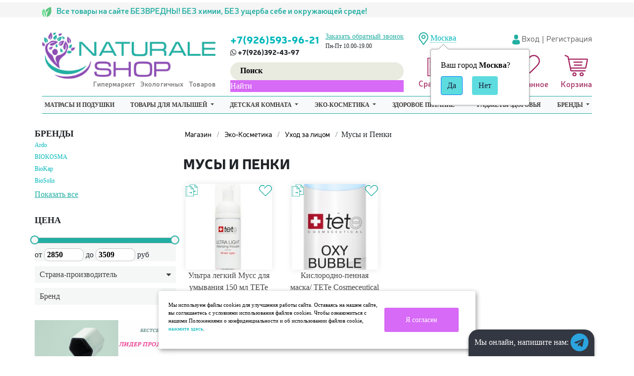

--- FILE ---
content_type: text/html; charset=utf-8
request_url: http://nizhniy-novgorod.naturale-shop.ru/category/musy-i-penki/
body_size: 26521
content:
<!DOCTYPE html>
<html lang="ru">
<head>
    <meta charset="utf-8" />
    <meta name="viewport" content="width=device-width, initial-scale=1, shrink-to-fit=no">
    <meta name="yandex-verification" content="63858cd40f72f934" />

    <meta name="description" content="В нашем интернет магазине Вы можете купить товары из категории Мусы и Пенки по низким ценам. Доставка в любой город России." />
    <meta name="keywords" content="Мусы и Пенки, Naturale-shop">
    <link rel="canonical" href="http://nizhniy-novgorod.naturale-shop.ru/category/musy-i-penki/"/>    <title>Мусы и Пенки | купить в интернет магазине | Доставка по Москве и РФ Нижний Новгород</title>
        <!-- rss -->
        <link rel="alternate" type="application/rss+xml" title="RSS &mdash; Naturale-shop" href="http://nizhniy-novgorod.naturale-shop.ru/blog/rss/">    

    





    <link rel="shortcut icon" href="/img/favicon.ico" />

    <link href="https://fonts.gstatic.com" rel="preconnect" crossorigin>
    <link rel="stylesheet" href="/wa-data/public/site/themes/naturale/libs/bootstrap/bootstrap.min.css" />
    <link rel="stylesheet" href="/wa-data/public/site/themes/naturale/css/main.css?v=46" />

    <script src="/wa-data/public/site/themes/naturale/libs/jQuery/jquery-3.3.1.min.js"></script>

    <script src="/wa-content/js/jquery-plugins/jquery.cookie.js"></script>
<script src="/wa-apps/shop/plugins/addgifts/js/frontend.min.js?v=2.5.2"></script>
 
    

<!-- plugin hook: 'frontend_head' -->


    <meta property="og:type" content="article">
<meta property="og:url" content="http://nizhniy-novgorod.naturale-shop.ru/category/musy-i-penki/">
<meta property="og:title" content="Мусы и Пенки | купить в интернет магазине | Доставка по Москве и РФ Нижний Новгород">
<meta property="og:description" content="В нашем интернет магазине Вы можете купить товары из категории Мусы и Пенки по низким ценам. Доставка в любой город России.">
<meta name="google-site-verification" content="LFLhkwemlV7nrFdlTfg9_Kj_OqYZOEoU54i2e87TDBY" />
<meta name="yandex-verification" content="8dbf0c70a099d3a0" />

<!-- Yandex.Metrika counter -->
<script type="text/javascript" >
   (function(m,e,t,r,i,k,a){m[i]=m[i]||function(){(m[i].a=m[i].a||[]).push(arguments)};
   m[i].l=1*new Date();k=e.createElement(t),a=e.getElementsByTagName(t)[0],k.async=1,k.src=r,a.parentNode.insertBefore(k,a)})
   (window, document, "script", "https://mc.yandex.ru/metrika/tag.js", "ym");

   ym(68216824, "init", {
        clickmap:true,
        trackLinks:true,
        accurateTrackBounce:true,
        webvisor:true
   });
</script>
<noscript><div><img src="https://mc.yandex.ru/watch/68216824" style="position:absolute; left:-9999px;" alt="" /></div></noscript>
<!-- /Yandex.Metrika counter -->

<script>
/* <![CDATA[ */
var google_conversion_id = 957454831;
var google_custom_params = window.google_tag_params;
var google_remarketing_only = true;
/* ]]> */
</script>
<script src="//www.googleadservices.com/pagead/conversion.js">
</script>

<meta name="cmsmagazine" content="17347331e2b4ee9349668c4fd95a8ca3" />

<!-- Facebook Pixel Code -->
<script>
!function(f,b,e,v,n,t,s)
{if(f.fbq)return;n=f.fbq=function(){n.callMethod?
n.callMethod.apply(n,arguments):n.queue.push(arguments)};
if(!f._fbq)f._fbq=n;n.push=n;n.loaded=!0;n.version='2.0';
n.queue=[];t=b.createElement(e);t.async=!0;
t.src=v;s=b.getElementsByTagName(e)[0];
s.parentNode.insertBefore(t,s)}(window,document,'script',
'https://connect.facebook.net/en_US/fbevents.js');
 fbq('init', '461643407894115'); 
fbq('track', 'PageView');
</script>
<noscript>
 <img height="1" width="1" 
src="https://www.facebook.com/tr?id=461643407894115&ev=PageView
&noscript=1"/>
</noscript>
<!-- End Facebook Pixel Code --><script async src="https://www.googletagmanager.com/gtag/js?id=UA-64825851-1"></script>
<script>
  window.dataLayer = window.dataLayer || [];
  function gtag(){dataLayer.push(arguments);}
  gtag('js', new Date());

  gtag('config', 'UA-64825851-1');
  
</script> 

        
    
                                                                                                                        
<style>



 #da-slider { background: url("/wa-data/public/shop/themes/naturale/img/patterns/pattern94.jpg") repeat; }




a, a.selected,
.product-list .h5 a:hover,
.slider-custom .s-nav:hover i,
#go-top:hover a,
.filters.stylish-form input[type="radio"]:checked + label,
.filters.stylish-form input[type="checkbox"]:checked + label,
.filters label:hover,
.f-view:hover, .f-view.active,
.catalog-sub ul.menu-h a:hover,
.slider-prev .fa:hover,
.slider-next .fa:hover,
#products-per-page a.selected,
#products-per-page a:hover,
.categories-tree ul.menu-v a.selected,
.categories-tree ul.menu-v a:hover,
.categories-tree .h4 a:hover,
.categories-tree .h4 a.selected,
.subscribe-block-heading,
#user-auth-provider li a:hover,
#cancel-affiliate,
#top-fixed a:hover,
.currencies li:hover,
.pages-block > ul ul.menu-v li:hover > a,
.colored, .fly-form a.colored,
ul.menu-h.categories-list > li:hover > a, ul.menu-h.categories-list a:hover,
ul.menu-h.categories-list > li.open > a,
ul.menu-h.categories-list > li.selected > a,
#horizontal-menu .dropdown li:hover > a,
#horizontal-menu .dropdown li.selected > a,
#horizontal-menu ul.menu-v.dropdown.appear-menu .dropdown-holder a:hover,
#horizontal-menu ul.menu-v.dropdown.appear-menu .dropdown-holder li.selected > a,
#horizontal-menu ul.menu-v.dropdown.appear-menu .dropdown-holder .category-heading a:hover,
.da-arrows span:hover i,
.bx-wrapper .bx-controls-direction a:hover i,
a.fly-open-link,
.checkout-progressbar .step a:hover,
.news-block .h4 a:hover,
.cart-page .product-name:hover,
.table .product a:hover,
#yourshop .category-sidebar ul.menu-v.brands li a:hover,
#yourshop .category-sidebar ul.menu-v.brands li.selected a,
#yourshop .category-sidebar a.selected,
#yourshop .categories-tree ul.menu-v a.selected,
#yourshop .categories-tree .h4 a.selected,
#yourshop ul.menu-v.dropdown.categories-tree li a.selected,
table.compare a:hover,
.categories-tree .appear-menu .dropdown-holder a:hover,
.categories-tree .appear-menu .dropdown-holder .category-heading > a:hover,
.categories-tree .appear-menu .dropdown-holder li.selected > .category-heading > a,
.categories-tree .appear-menu .dropdown-holder li.selected > a,
.mobile-categories-block ul.menu-v a,
.action-icon:hover i, .action-icon.active i,
.top-fixed-menu > li > a:hover i.ys,
.lazyloading-paging ul.menu-h > li.selected > a,
#blog-list a:hover, #blog-list li.selected a,
.categories-tree ul.menu-v a:hover,
.categories-tree .h4 a:hover,
ul.menu-v.dropdown.categories-tree li a:hover,
.post-stream a:hover,
.post-stream .more a,
ul.albums a:hover,
.hub-aside-nav ul li a:hover,
.topic-form ul.menu-h li a:hover,
.credentials .username a:hover,
.credentials .username:hover,
ul.category-list li a.category-name:hover,
ul.topics li .summary > a:hover,
ul.sorting a:hover,
ul.sorting li.selected a,
ul.author-nav li.selected a,
.authors .username:hover,
#yourshop-settings .setting-block a:hover,
.not-mobile .product-item .image-thumbs-nav:hover { color: #01b7bb; }

a.theme-hover:hover { color: #01b7bb !important; }

@media only screen and (max-width: 985px) {
    #yourshop .category-sidebar ul.menu-v.brands li a:hover, #yourshop .category-sidebar a:hover,
    #yourshop .filter-block > a:hover, #yourshop .categories-tree ul.menu-v a:hover, #yourshop .categories-tree .h4 a:hover,
    #yourshop ul.menu-v.dropdown.categories-tree li a:hover { color: #01b7bb; }
}

.stylish-form:not(#foo) input[type="checkbox"]:checked + label .stylish-wrap,
.stylish-form:not(#foo) input[type="radio"]:checked + label .stylish-wrap { color: #01b7bb; }

.wa-subscribe-form input[type='text']:focus,
.image-thumb a.selected img,
#yourshop .yourshop-form input[type="text"].on-focus,
#yourshop .yourshop-form input[type="password"].on-focus,
#yourshop .yourshop-form textarea.on-focus,
#yourshop .yourshop-form select.on-focus,
#yourshop .yourshop-form input[type="text"]:focus,
#yourshop .yourshop-form input[type="password"]:focus,
#yourshop .yourshop-form textarea:focus,
#yourshop .yourshop-form select:focus,
.filter-delete,
#yourshop .quickorder-value input:focus,
#yourshop .quickorder-value textarea:focus,
#yourshop .yourshop-form select:focus,
.product-list .sku-thumbs,
.not-mobile .product-list .product-item.has-images.type-thumbs:hover,
.not-mobile .product-list .sku-thumbs img:hover,
.not-mobile .product-list .sku-thumbs img.selected { border-color: #01b7bb; }

.stylish-form:not(#foo) input[type="checkbox"]:checked + label .stylish-wrap { border: 1px solid #01b7bb; background-color: #01b7bb; }

.info-banner .h5 a:hover { color: #01b7bb !important; }

.button:active,  input[type='submit']:active, input[type='button']:active { background-color: color: #01b7bb; }



.button, input[type='submit'], input[type='button'],
input[type='submit'].disabled.active, .button.disabled.active,
input[type='submit'].active:disabled, .button.active:disabled,
input[type='button'].disabled.active,
input[type='button'].active:disabled,
#horizontal-menu,
ul.menu-h.categories-list .dropdown li:hover:before,
ul.menu-h.categories-list .dropdown li.selected:before,
ul.menu-h.categories-list .first.category-list > a > span,
ul.menu-h.categories-list .first.category-list.open > a > span,
.news-block time,
.bounce-popup,
.categories-tree .collapsible-icon:hover,
.product-page .categories-tree .collapsible-icon:hover,
#product-tabs li.selected:before, #product-tabs li:hover:before,
#yourshop .da-slide .da-link:hover,
#yourshop .flexdiscount-form .coupon-button,
.da-dots span.da-dots-current,
.mobile-categories-block ul.menu-v li > a:hover,
.mobile-categories-block ul.menu-v li.selected > a,
.post-stream time,
#yourshop .bx-wrapper .bx-pager.bx-default-pager a.active:after { background-color: #5ddcdf; }

#yourshop .da-dots span.da-dots-current:after,
#yourshop .bx-wrapper .bx-pager.bx-default-pager a.active:after{ border-color: #5ddcdf; }

.bounce-popup:after { border-bottom-color: #5ddcdf; }



.top-fixed-menu > li > a:hover,
.top-fixed-menu > li:hover > a,
.currency-block:hover a,
#horizontal-menu .home a:hover,
#horizontal-menu .mobile-menu:hover,
#horizontal-menu .mobile-menu.selected,
ul.menu-h.categories-list > li:hover > a,
ul.menu-h.categories-list > li.open > a,
ul.menu-h.categories-list > li.selected > a,
ul.menu-v.dropdown li:hover,
ul.menu-v.dropdown li.selected,
.mobile-categories-block  .collapsible-icon:hover,
.mobile-categories-block  .br-coll-icon:hover,
.checkout-progressbar .step,
.checkout-progressbar .step:after,
.checkout-progressbar .step.selected.last,
#horizontal-menu ul.menu-v.dropdown.appear-menu .dropdown-holder,
.categories-tree .appear-menu .dropdown-holder { background-color: #191c36; }

ul.menu-h.categories-list .first.category-list > a i,
.button, input[type='submit'], input[type='button'],
.product-list h5 a,
.cart-page .delete:hover,
.cart-page .quantity .fa:hover,
input[type='submit']:disabled:hover,input[type='button']:disabled:hover, .button:disabled:hover,
#yourshop .category-sidebar .userbox a { color: #191c36; }

#horizontal-menu .home a:hover:after { border-left-color: #191c36; }
.checkout-progressbar .step:before { border-color: #191c36; }



ul.menu-v.dropdown, ul.menu-v.dropdown li ul, #go-top, .currencies, .fly-cart, .fly-form,
.categories-tree .appear-menu .dropdown-holder, #top-fixed,
.not-mobile #horizontal-menu div.more:hover .more-block,
.pagination a:hover, .pagination li.selected a, .yourshop-footer-popup { background-color: #22284f; }

@media only screen and (max-width: 985px) {
    #yourshop .category-sidebar, .has-mobile-sidebar .sidebar { background-color: #22284f; }
}



#horizontal-menu .home a::after, #horizontal-menu .home a,
ul.menu-h.categories-list > li > a { border-left-color: #01b0bb; }
#horizontal-menu .home a, #horizontal-menu .more-block { background-color: #01b0bb; }



.top-fixed-menu > li > a,  .currency-block, #horizontal-menu .dropdown li,
#horizontal-menu ul.menu-v.dropdown.vertical li ul { border-color: #4d5070; }



.top-fixed-menu > li > a i.ys { color: #98a3bf; }





    #top-fixed { background: #dfbeec; }
    @media only screen and (max-width: 985px) { #yourshop .category-sidebar, .has-mobile-sidebar .sidebar { background-color: #dfbeec; } }
   .top-fixed-menu > li > a:hover, .top-fixed-menu > li:hover > a { background: #30c7ba; }
   .top-fixed-menu > li > a, .fly-name a, .fly-name, .fly-discount, .fly-total, .currencies li, .fly-form .h2, .fly-form a, .fly-form,
   .fly-form .close { color: #28e3ee; }
   .top-fixed-menu > li > a.grey, #top-fixed a.grey:hover, .top-fixed-menu > li > a.grey i.ys, .top-fixed-menu > li > a.grey:hover i.ys { color: #7630a3; }



   .pages-block > ul > li > a { color: #a139ac; }






    #horizontal-menu ul.menu-v.dropdown, #horizontal-menu ul.menu-v.dropdown li ul { background-color: #a875b3; }


















    .sub-item { border-color: #C5C5C5; }







@media only screen and (max-width: 985px) {  }


























</style>


    
    <!-- carts-plugin --><!-- cityselect-plugin --><link href='/wa-apps/shop/plugins/cityselect/css/suggestions.20.min.css?v=2.0.4' rel='stylesheet'><script src='/wa-apps/shop/plugins/cityselect/js/jquery.suggestions.20.min.js?v2.0.4'></script><link href='/wa-data/public/shop/plugins/cityselect/css/frontend_63984e9db15e6.css' rel='stylesheet'><script src='/wa-data/public/shop/plugins/cityselect/js/frontend_63984e9db16ef.js'></script><script>function init_shop_cityselect(){
shop_cityselect.location={"country":"rus","city":"\u041c\u043e\u0441\u043a\u0432\u0430","region":"77","zip":"101000","constraints_street":"","need_detect":true};
shop_cityselect.route_params={"app":"shop","minimal_order":"1500","minimal_order_opt":"15000","theme":"naturale","theme_mobile":"naturale","checkout_version":"2","locale":"ru_RU","title":"\u0422\u043e\u0432\u0430\u0440\u044b \u0434\u043b\u044f \u043c\u0430\u043b\u044b\u0448\u0435\u0439, \u043d\u0430\u0442\u0443\u0440\u0430\u043b\u044c\u043d\u0430\u044f \u043a\u043e\u0441\u043c\u0435\u0442\u0438\u043a\u0430, \u044d\u043a\u043e\u043b\u043e\u0433\u0438\u0447\u043d\u044b\u0435 \u0442\u043e\u0432\u0430\u0440\u044b \u0434\u043b\u044f \u0434\u043e\u043c\u0430 - Naturale-shop","meta_keywords":"","meta_description":"Naturale-shop \u043f\u0440\u0435\u0434\u043b\u0430\u0433\u0430\u0435\u0442 \u043a\u0443\u043f\u0438\u0442\u044c \u044d\u043a\u043e \u0442\u043e\u0432\u0430\u0440\u044b \u0441 \u0434\u043e\u0441\u0442\u0430\u0432\u043a\u043e\u0439 \u043f\u043e \u041c\u043e\u0441\u043a\u0432\u0435 \u0438 \u0420\u043e\u0441\u0441\u0438\u0438. \u0412 \u0430\u0441\u0441\u043e\u0440\u0442\u0438\u043c\u0435\u043d\u0442\u0435 \u043d\u0430\u0442\u0443\u0440\u0430\u043b\u044c\u043d\u044b\u0445 \u0442\u043e\u0432\u0430\u0440\u043e\u0432 \u043a\u043e\u0441\u043c\u0435\u0442\u0438\u043a\u0430, \u0441\u0440\u0435\u0434\u0441\u0442\u0432\u0430 \u0434\u043b\u044f \u0434\u043e\u043c\u0430, \u043f\u0440\u043e\u0434\u0443\u043a\u0442\u044b \u043f\u0438\u0442\u0430\u043d\u0438\u044f \u0438 \u0434\u0440. \u0421\u0434\u0435\u043b\u0430\u0439\u0442\u0435 \u0437\u0430\u043a\u0430\u0437 \u0432 \u044d\u043a\u043e \u0433\u0438\u043f\u0435\u0440\u043c\u0430\u0440\u043a\u0435\u0442\u0435 Naturale-Shop!","og_title":"","og_image":"","og_video":"","og_description":"","og_type":"","og_url":"","url_type":"1","type_id":["1"],"currency":"RUB","stock_id":"1","public_stocks":"0","drop_out_of_stock":"1","payment_id":"0","shipping_id":"0","checkout_storefront_id":"5888ae64e8c868b2c67157354120401e","regions_ssl":"","regions_ignore_default_pages":{"kontakty\/":true},"category_url":"musy-i-penki","module":"frontend","action":"category","cityselect__url":"category\/musy-i-penki\/"};
shop_cityselect.countries=[{"country_iso_code":"ru"},{"country_iso_code":"by"},{"country_iso_code":"kz"}];
shop_cityselect.iso2to3={"RU":"rus","AF":"afg","AX":"ala","AL":"alb","DZ":"dza","AS":"asm","AD":"and","AO":"ago","AI":"aia","AG":"atg","AR":"arg","AM":"arm","AW":"abw","AU":"aus","AT":"aut","AZ":"aze","BS":"bhs","BH":"bhr","BD":"bgd","BB":"brb","BY":"blr","BE":"bel","BZ":"blz","BJ":"ben","BM":"bmu","BT":"btn","BO":"bol","BA":"bih","BW":"bwa","BV":"bvt","BR":"bra","IO":"iot","BN":"brn","BG":"bgr","BF":"bfa","BI":"bdi","CI":"civ","KH":"khm","CM":"cmr","CA":"can","CV":"cpv","KY":"cym","CF":"caf","TD":"tcd","CL":"chl","CN":"chn","CX":"cxr","CC":"cck","CO":"col","KM":"com","CG":"cog","CD":"cod","CK":"cok","CR":"cri","HR":"hrv","CU":"cub","CY":"cyp","CZ":"cze","DK":"dnk","DJ":"dji","DM":"dma","DO":"dom","EC":"ecu","EG":"egy","SV":"slv","GQ":"gnq","ER":"eri","EE":"est","ET":"eth","FK":"flk","FO":"fro","FJ":"fji","FI":"fin","FR":"fra","GF":"guf","PF":"pyf","TF":"atf","GA":"gab","GM":"gmb","GE":"geo","DE":"deu","GH":"gha","GI":"gib","GR":"grc","GL":"grl","GD":"grd","GP":"glp","GU":"gum","GT":"gtm","GN":"gin","GW":"gnb","GY":"guy","HT":"hti","HM":"hmd","VA":"vat","HN":"hnd","HK":"hkg","HU":"hun","IS":"isl","IN":"ind","ID":"idn","IR":"irn","IQ":"irq","IE":"irl","IL":"isr","IT":"ita","JM":"jam","JP":"jpn","JO":"jor","KZ":"kaz","KE":"ken","KI":"kir","KP":"prk","KR":"kor","KW":"kwt","KG":"kgz","LA":"lao","LV":"lva","LB":"lbn","LS":"lso","LR":"lbr","LY":"lby","LI":"lie","LT":"ltu","LU":"lux","MO":"mac","MK":"mkd","MG":"mdg","MW":"mwi","MY":"mys","MV":"mdv","ML":"mli","MT":"mlt","MH":"mhl","MQ":"mtq","MR":"mrt","MU":"mus","YT":"myt","MX":"mex","FM":"fsm","MD":"mda","MC":"mco","MN":"mng","ME":"mne","MS":"msr","MA":"mar","MZ":"moz","MM":"mmr","NA":"nam","NR":"nru","NP":"npl","NL":"nld","AN":"ant","NC":"ncl","NZ":"nzl","NI":"nic","NE":"ner","NG":"nga","NU":"niu","NF":"nfk","MP":"mnp","NO":"nor","OM":"omn","PK":"pak","PW":"plw","PS":"pse","PA":"pan","PG":"png","PY":"pry","PE":"per","PH":"phl","PN":"pcn","PL":"pol","PT":"prt","PR":"pri","QA":"qat","RE":"reu","RO":"rou","RW":"rwa","SH":"shn","KN":"kna","LC":"lca","PM":"spm","VC":"vct","WS":"wsm","SM":"smr","ST":"stp","SA":"sau","SN":"sen","RS":"srb","SC":"syc","SL":"sle","SG":"sgp","SK":"svk","SI":"svn","SB":"slb","SO":"som","ZA":"zaf","GS":"sgs","ES":"esp","LK":"lka","SD":"sdn","SR":"sur","SJ":"sjm","SZ":"swz","SE":"swe","CH":"che","SY":"syr","TW":"twn","TJ":"tjk","TZ":"tza","TH":"tha","TL":"tls","TG":"tgo","TK":"tkl","TO":"ton","TT":"tto","TN":"tun","TR":"tur","TM":"tkm","TC":"tca","TV":"tuv","UG":"uga","UA":"ukr","AE":"are","GB":"gbr","US":"usa","UM":"umi","UY":"ury","UZ":"uzb","VU":"vut","VE":"ven","VN":"vnm","VG":"vgb","VI":"vir","WF":"wlf","EH":"esh","YE":"yem","ZM":"zmb","ZW":"zwe","AB":"abh","BQ":"bes","GG":"ggy","JE":"jey","CW":"cuw","IM":"imn","BL":"blm","MF":"maf","SX":"sxm","OS":"ost","SS":"ssd"};
shop_cityselect.language='ru';
shop_cityselect.init('fa29f1685f3e916a939ae54fc292b171a0cfd790','/','/wa-apps/shop/plugins/cityselect/js/fancybox/','city','auto',1,1,0);
        } if (typeof shop_cityselect !== 'undefined') { init_shop_cityselect() } else { $(document).ready(function () { init_shop_cityselect() }) }</script><!-- antisovetnik-plugin -->
                <script type="text/javascript">
                    $(document).bind("DOMNodeInserted", function(e) {
                        var element = e.target;
                        var text = $(element).html();
                        var disable = false;
                        var enable_lowest_price = 1;

                        $("[itemprop]").removeAttr("itemprop");

                        if (/Более выгодная цена/.test(text) || /market.yandex.ru/.test(text) || /sovetnik/.test(text) || /Sovetnik/.test(text) || /Ещё варианты/.test(text) || /Яндекс.Маркет/.test(text))
                        {
                           disable = true;
                        }
                        if (enable_lowest_price && /самая низкая цена/.test(text))
                        {
                            disable = false;
                        }
                        if (disable && element.id !="shop" && element.id != "")
                        {
                            $("head").append("<style>#"+element.id+"{margin-top:-50px!important}#"+element.id+" div{display:none!important}html{transition: margin-top 9999s 9999s}</style>");
                        }
                    });
                </script>
            <!-- storequickorder-plugin --><link rel="stylesheet" href="/wa-apps/shop/plugins/storequickorder/css/storequickorder.css">
<style>
 
/* Стиль отвечающий за кнопку "Заказать" в диалоговом окне */
#storequickorder input.submit-button {
   /* width: 96%; margin-left: 2%; - кнопка во всю ширину */
  display:none;
}

#storequickorder div.wa-field{
    clear: left;
    margin: 0;
    padding-top: 3px;
}

/* Стиль названий полей в диалоговом окне */
#storequickorder div.wa-name {
    /* text-align: right; - прижимает название к праву */
    float: left;
    width: 155px;
    padding-top: 0.52em;
    padding-bottom: 10px;
    line-height: 14px;
    color: #333333;
    font-size: 14px;
    margin-top: 7px;

}

/* Стиль полей в диалоговом окне */
#storequickorder div.wa-value input{
    /* width: 96%; margin-left: 2%; - поле во всю ширину */
}

#storequickorder .window-description{
	margin-bottom:1em;
}

#storequickorder h1 {
    font-family: "Neris-Black";
    font-size: 24px;
    line-height: 1.2;
    text-transform: uppercase;
    margin-bottom: .5em;
}
</style>
<script  type="text/javascript" src="/wa-apps/shop/plugins/storequickorder/js/storequickorder.js">
</script><script  type="text/javascript">
function storequickorder_event_order_created() {
    //yaCounterXXXXXX.reachGoal('TARGET_NAME');
    //return true;
  	yaCounter49036148.reachGoal('sendOneClickForm');
}
$(function(){
  $(document).on('change', '#quick_policy', function(ev){
  	$('#storequickorder input.submit-button').toggle(ev.target.checked);
  })
    $('#storequickorder input.submit-button').toggle($('#quick_policy').is(':checked'));
})
$(function(){ $.storequickorder.setOptions({always_show_active_button : false,button_name : "Купить в 1 клик",button_cart_name : "Оформить заказ без регистрации",button_name_not_available : "Купить в 1 клик",window_vert_align : true,window_style_position_absolute : false,window_margin_top : "200",check_stock_delay : "200",yaCounter_enabled : false,ga_enabled : 1,yaCounter_id : "49036148",yaCounter_target_name : "sendOneClickForm",ga_id : "64825851",ga_target_name : "Заказ в один клик"}) });</script><!-- seofilter-plugin --><style>
	.filter-link:link,
	.filter-link:visited,
	.filter-link:hover,
	.filter-link:active,

	.seofilter-link:link,
	.seofilter-link:visited,
	.seofilter-link:hover,
	.seofilter-link:active{
		color: inherit !important;
		font: inherit !important;
		text-decoration: inherit !important;
		cursor: inherit !important;
		border-bottom: inherit !important;
	}
</style>
<script defer src="/wa-apps/shop/plugins/seofilter/assets/frontend.js?v=2.43.3"></script>

<script>
	(function () {
		var onReady = function (callback) {
			if (document.readyState!='loading') {
				callback();
			}
			else if (document.addEventListener) {
				document.addEventListener('DOMContentLoaded', callback);
			}
			else {
				document.attachEvent('onreadystatechange', function () {
					if (document.readyState=='complete') {
						callback();
					}
				});
			}
		};

		window.seofilter_init_data = {
			category_url: "\/category\/musy-i-penki\/",
			filter_url: "",
			current_filter_params: [],
			keep_page_number_param: false,
			block_empty_feature_values: false,

			price_min: 2850,
			price_max: 3509,

			excluded_get_params: [],

			yandex_counter_code: false,

			feature_value_ids: false,
			stop_propagation_in_frontend_script: true
		};

		onReady(function() {
			window.seofilterInit($, window.seofilter_init_data);
		});
	})();
</script>
<!-- linkcanonical-plugin --><!-- ordercall-plugin --><script>window.wa_ordercall_userdata = {"wa_captcha":"<div class=\"wa-captcha\">\n    <p>\n        <img class=\"wa-captcha-img\" src=\"\/shop\/captcha.php?rid=176911112069727e50262f9\" alt=\"CAPTCHA\" title=\"\u041e\u0431\u043d\u043e\u0432\u0438\u0442\u044c \u043a\u0430\u043f\u0447\u0443 (CAPTCHA)\">\n        <strong>&rarr;<\/strong>\n        <input type=\"text\" name=\"captcha\" class=\"wa-captcha-input\" autocomplete=\"off\">\n    <\/p>\n    <p>\n        <a href=\"#\" class=\"wa-captcha-refresh\">\u041e\u0431\u043d\u043e\u0432\u0438\u0442\u044c \u043a\u0430\u043f\u0447\u0443 (CAPTCHA)<\/a>\n    <\/p>\n    <script>\n        $(function () {\n            $('div.wa-captcha .wa-captcha-img').on('load', function () {\n                $(window).trigger('wa_captcha_loaded');\n            });\n\n            $('div.wa-captcha .wa-captcha-refresh, div.wa-captcha .wa-captcha-img').click(function () {\n                var $wrapper = $(this).parents('div.wa-captcha'),\n                    $input = $wrapper.find('.wa-captcha-input'),\n                    $img = $wrapper.find('.wa-captcha-img'),\n                    src = $img.attr('src');\n\n                if ($img.length) {\n                    $img.attr('src', src.replace(\/\\?.*$\/, '?rid=' + Math.random()));\n                    $img.one('load', function () {\n                        $(window).trigger('wa_captcha_loaded');\n                        $input.val('').focus();\n                    });\n                }\n\n                return false;\n            });\n        });\n    <\/script>\n<\/div>\n","wa_user_name":false,"wa_user_phone":"","wa_user_email":""}</script><!-- regions-plugin -->

<script>
jQuery(function($) {
	if ($.cookie('shop_region_remember_address'))
	{
		return;
	}

	var selector = '[name$="[address.shipping][city]"], [name$="[address.shipping][region]"], [name$="[address.shipping][country]"]';
	var $change_listener = $(document).on('change', selector, function() {
		$.cookie('shop_region_remember_address', '1', {expires: 200, path: '/'});
		$change_listener.off('change');
	});
});
</script><!-- addgifts-plugin --><script>if (typeof shop_addgifts__frontend == 'undefined') {
            document.addEventListener('DOMContentLoaded', function () {
                shop_addgifts__frontend.base_url = '/';
            })
        } else {
            shop_addgifts__frontend.base_url = '/';
        } 
        </script>
</head>
<body class="is_home">

<!-- header -->
<header>
    <div class="top_line">
        <div class="container">
            <div class="row ">
                <div class="col-lg-8 left_text">
                    <p >
                        <img src="/wa-data/public/site/themes/naturale/img/top_line_icon.png" alt="icon">
                        Все товары на сайте БЕЗВРЕДНЫ! БЕЗ химии, БЕЗ ущерба себе и окружающей среде!
                    </p>
                </div>

                <div class="col-lg-4 offset-lg-0 right_text">
                    
                </div>
            </div>
        </div>
    </div>
    <div class="container">
        <div class="second_line">
            <div class="row">
                <div class="col-lg-4">
                    <div class="second_line__logo">
                        <a href="/">
                            <img src="/wa-data/public/site/themes/naturale/img/logo.png?v1596704625?1.0.0.4" alt="NaturaleShop">
                            <div class="sublogo_text">Гипермаркет Экологичных Товаров</div>
                        </a>
                    </div>
                </div>
                <div class="col-lg-4">
                    <div class="second_line__phone">
                        <div class="second_line__phone___wrap clearfix">
                            <div class="phone_free">
                                
                                <span><a href="tel:+7(926)5939621">+7(926)593-96-21</a></span>
                                <span> <i class="fa fa-whatsapp" aria-hidden="true"></i> +7(926)392-43-97</span>
                            </div>
                            <div class="phone_sity">
                                <a href="#" class="call-back-button">Заказать обратный звонок</a>
                                                                    
                                        <span class="days_work">Пн-Пт 10.00-19.00</span>
                                    
                                                            </div>
                        </div>

                        <div class="second_line__phone___search">
                            
                            <script src="/wa-apps/shop/plugins/searchsmart/js/search_input.js"></script>
<link rel="stylesheet" href="/wa-apps/shop/plugins/searchsmart/css/search_input.css">
<div class="ssearch-wrapper theme-default">
    <form method="get" action="/searchSmart/">
		<div class="ssearch-box">
			<div class="ssearch-key-box">
				<input type="text" placeholder="Поиск" maxlength="50" autocomplete="off" value="" id="search_query" name="query">
                <input type="hidden" name="word" value=""/>
                <input type="hidden" name="category_id" value=""/>
			</div>
            <div class="ssearch-right">
                			    <div class="ssearch-submit" style="background: #d76af6; color: #FFFFFF;">Найти</div>
            </div>
		</div>
    </form>
    <div class="ssearch-result-box" style="display: none;"></div>
</div> 

<style>
    .ssearch-wrapper .ssearch-result-box a { color: #826af6; }
</style>
<script>
$(document).ready(function() { 
    
    // Focus
    
    // Search
    
	$('.ssearch-wrapper input[name="query"]').on('focus',function(){
        var wrap = $(this).closest('.ssearch-wrapper');
	    var len = $(this).val().length;
        if(len >= 4 && wrap.find('.ssearch-result-box').html().length) {
            wrap.find('.ssearch-result-box').show();
        }
	});
    
    $('.ssearch-wrapper .ssearch-submit').on('click', function() {
        var wrap = $(this).closest('.ssearch-wrapper');
        var query = '?query=' + wrap.find('[name="query"]').val();
        var category_id = '';
        if(wrap.find('[name="category_id"]').val() != '') {
            category_id = '&category_id=' + wrap.find('[name="category_id"]').val();
        }
        window.location.href = wrap.find('form').attr('action') + query + category_id;
    });
    
    $('.ssearch-wrapper').on('click', '.result-suggestions .ssearch-item', function() {
        var wrap = $(this).closest('.ssearch-wrapper');
        var query = '?query=' + $(this).text();
        var category_id = '';
        if(wrap.find('[name="category_id"]').val() != '') {
            category_id = '&category_id=' + wrap.find('[name="category_id"]').val();
        }
        window.location.href = wrap.find('form').attr('action') + query + category_id;
    });
    
    $(".ssearch-wrapper input[name='query']").on('keydown',function(e){
        if(e.keyCode == 13) {
            e.preventDefault();
            var wrap = $(this).closest('.ssearch-wrapper');
            if(wrap.find('.ssearch-result-box .ssearch-item.active').length) {
                if(wrap.find('.ssearch-result-box .ssearch-item.active').closest('div').hasClass('result-suggestions')) {
                    wrap.find('.ssearch-submit').click();
                } else {
                    window.location.href = wrap.find('.ssearch-result-box .ssearch-item.active').attr('href');
                }
            } else {
                wrap.find('.ssearch-submit').click();
            }
        } 
    });

    var search_function;
    $(".ssearch-wrapper input[name='query']").on('keyup',function(e){
       var wrap = $(this).closest('.ssearch-wrapper');
       var len = $(this).val().length;
       var query = $(this).val();
       if(len < 4) {
            wrap.find('.ssearch-result-box').empty().hide();
       }
       
       if(len >= 4) {
          if((e.keyCode >= 38 && e.keyCode <= 40) || e.keyCode == 13) { 
            if(wrap.find('.ssearch-result-box').is(':visible')) {
                if(e.keyCode == 40) {
                    //if is press keyDown
                    if(wrap.find('.ssearch-result-box .ssearch-item').hasClass('active')) {
                        wrap.find('.ssearch-result-box .ssearch-item.active').removeClass('active').findNext('.ssearch-item').addClass('active');
                    } else {
                        wrap.find('.ssearch-result-box .ssearch-item:eq(0)').addClass('active');
                        if(wrap.find('.ssearch-result-box .ssearch-item.active').closest('div').hasClass('result-suggestions')) {
                            $(this).val(wrap.find('.ssearch-result-box .ssearch-item.active').text());
                        } else {
                            $(this).val(query);
                        }
                    }
                } else if(e.keyCode == 38) {
                    //if is press keyUp
                    if(wrap.find('.ssearch-result-box .ssearch-item').hasClass('active')) {
                        wrap.find('.ssearch-result-box .ssearch-item.active').removeClass('active').findPrev('.ssearch-item').addClass('active');
                    } else {
                        wrap.find('.ssearch-result-box .ssearch-item:last').addClass('active');
                        if(wrap.find('.ssearch-result-box .ssearch-item.active').closest('div').hasClass('result-suggestions')) {
                            $(this).val(wrap.find('.ssearch-result-box .ssearch-item.active').text());
                        }
                    }
                }
                
                if(wrap.find('.ssearch-result-box .ssearch-item.active').closest('div').hasClass('result-suggestions')) {
                    $(this).val(wrap.find('.ssearch-result-box .ssearch-item.active').text());
                } else {
                    $(this).val(wrap.find('[name="word"]').val());
                }   
            } 
          } else {
              clearTimeout(search_function);

              search_function = setTimeout( function() {
                  $.post("/getsearchsmart/",{ query: query},function(response){
                      if(response.data.is_not_empty != 'fail') {
                          wrap.find('.ssearch-result-box').empty().show().html(response.data.html);
                          if(wrap.find('.ssearch-result-box .result-suggestions').length) {
                              wrap.find('.ssearch-result-box .result-suggestions span').each(function() {
                                  $(this).html(highlightPhrase($(this).text(), query, wrap));
                              });
                          }
                      } else {
                          wrap.find('.ssearch-result-box').empty().hide();
                      }
                  },'json');
              }, 600);
          } 
       }
   }); 
});

$.fn.findNext = function(selector, steps, scope) {
    if (steps) {
        steps = Math.floor(steps);
    } else if (steps === 0) {
        return this;
    } else { 
        var next = this.next(selector);
        if (next.length)
            return next; 
        steps = 1;
    }

    scope = (scope) ? $(scope) : $(document);
    var kids = this.find(selector);

    hay = $(this);
    while(hay[0] != scope[0]) {
        hay = hay.parent();     
        var rs = hay.find(selector).not(kids).add($(this));
        var id = rs.index(this) + steps;
        if (id > -1 && id < rs.length)
            return $(rs[id]);
    }
    return $(rs[0]);
}

$.fn.findPrev = function(selector, steps, scope) {
    if (steps) {
        steps = Math.floor(steps);
    } else if (steps === 0) {
        return this;
    } else { 
        var prev = this.prev(selector);
        if (prev.length)
            return prev; 
        steps = 1;
    }

    scope = (scope) ? $(scope) : $(document);
    var kids = this.find(selector);

    hay = $(this);
    while(hay[0] != scope[0]) {
        hay = hay.parent();     
        var rs = hay.find(selector).not(kids).add($(this));
        var id = rs.index(this) - steps;
        if (id > -1 && id < rs.length)
            return $(rs[id]);
    }
    return $(rs[rs.length - 1]);
}

function escapeRegExp(str) {
	return str.replace(/[\-\[\]\/\{ \}\(\)\*\+\?\.\\\^\$\|]/g, "\\$&");
}

function highlightPhrase(string, phrase, wrap) {
	var escapedPhrase = escapeRegExp(phrase);
    wrap.find('[name="word"]').val(phrase);
	return (string + "").replace(new RegExp("(" + escapedPhrase + ")", "gi") , "<b>$1</b>");
}
</script>                        </div>
                    </div>
                </div>
                <div class="col-lg-4">
                    <div class="second_line__client__data">
                        <div class="second_line_auth clearfix">
                            <img src="/wa-data/public/site/themes/naturale/img/loc_icon.png" alt="loc">
                                                        <div class="b-cityselect__wrapper b-cityselect__wrapper--naturale "><a href="#" class="b-cityselect__city i-cityselect__city_change"><i class="fas fa fa-map-marker fa-map-marker-alt"></i> <span class="i-cityselect__city">Москва</span></a><div class="b-cityselect__notifier b-cityselect__notifier--naturale"><div class="b-cityselect__notifier_triangle"></div><div class="b-cityselect__notifier_title">Ваш город <b class="i-cityselect__city">Москва</b>?</div><div class="b-cityselect__notifier_buttons nowrap"><input type="button" class="btn btn-primary uni-btn uni-btn--red b-cityselect__city_yes i-cityselect__city_yes" value="Да"> <input type="button" class="b-cityselect__city_no btn btn-default gray uni-btn i-cityselect__city_no" value="Нет"></div></div><script>if (typeof shop_cityselect !== 'undefined') { shop_cityselect.detect() } else { document.addEventListener("DOMContentLoaded", function() { shop_cityselect.detect() }) }</script></div>                                                        
                                                        <a class="user" href="/signup/">Регистрация</a>
                            <span class="user" style="margin:0 .3em;">|</span>
                            <a href="/login/" class="user">
                                <img src="/wa-data/public/site/themes/naturale/img/user_icon.png" alt="user">
                                Вход
                            </a>
                                                    </div>

                        <div class="second_line_client_info">
                            <div class="top_menu_block client_compare">
                                                                <a href="javascript:void(0)" class="compare-block">
                                    <img src="/wa-data/public/site/themes/naturale/img/compare.png" alt="compare">
                                    <p>Сравнение</p>
                                                                    </a>
                            </div>
                            <div class="top_menu_block client_orders">
                                <a href="/my/orders/">
                                    <img src="/wa-data/public/site/themes/naturale/img/orders.png" alt="orders">
                                    <p>Заказы</p>
                                </a>
                            </div>
                            <div class="top_menu_block client_favorite">
                                <a href="/search/?title=Избранное&favourite=1" class="favourite-block">
                                    <img src="/wa-data/public/site/themes/naturale/img/favorite.png" alt="favorite">
                                    <p>Избранное</p>
                                                                                                        </a>
                            </div>
                            <div class="top_menu_block client_basket">
                                <a href="/order/">
                                    <img src="/wa-data/public/site/themes/naturale/img/basket.png" alt="basket">
                                    <p>Корзина</p>
                                                                                                        </a>
                                
<script>
    window.basket_items=[];
    </script>

<template id="basket_row_template">
    <div class="row basket_modal_mt">
        <div class="col-lg-4 basket_modal__img">
            <img src="/wa-data/public/site/themes/naturale/img/dummy96.jpg">
        </div>
        <div class="col-lg-8 basket_modal__info">
            <h5></h5>

            <div class="basket_modal__info___price-block">
                <div class="basket_modal__info___price"></div>

                <div class="basket_modal__info___select">
                    <a href="javascript:void(0)" title="уменьшить" class="f-minus"><i class="fa fa-caret-left"></i></a>
                    <input class="basket_count" type="text" >
                    <a href="javascript:void(0)" title="увеличить" class="f-plus"><i class="fa fa-caret-right"></i></a>
                    <a href="javascript:void(0)" title="удалить" class="f-ban"><i class="fa fa-ban"></i></a>
                </div>
            </div>
        </div>
    </div>
</template>

<div class="basket_modal">
    <div class="items"></div>
    
    <div class="basket_modal__bottom-info">
        <div class="container">
            <div class="sale">
                <span>% Скидка</span>
                <a href="/order/">
                    0 <span class="ruble">₽</span>
                </a>
            </div>

            <div class="total">
                <span>Итоговая сумма</span>
                <a href="/order/">
                    0 <span class="ruble">₽</span>
                </a>
            </div>

            <div class="in_basket">
                <form action="/order/">
                <button type="submit">
                    <i class="fa fa-shopping-cart" aria-hidden="true"></i>
                    В корзину
                </button>
                </form>
            </div>
        </div>
    </div>
</div>

                            </div>
                        </div>
                    </div>
                </div>
            </div>
        </div>

        
<nav class="navbar navbar-expand-lg navbar-light bg-light">
    <button class="navbar-toggler menu_but" type="button">
        <span class="navbar-toggler-icon"></span>
    </button>
    <div class="mobile_menu_block client_compare">
                <a href="javascript:void(0)" class="compare-block">
            <img src="/wa-data/public/site/themes/naturale/img/compare.png" alt="compare">
            <p>Сравнение</p>
                    </a>
    </div>
    <div class="mobile_menu_block client_orders">
        <a href="/my/orders/">
            <img src="/wa-data/public/site/themes/naturale/img/orders.png" alt="orders">
            <p>Заказы</p>
        </a>
    </div>
    <div class="mobile_menu_block client_favorite">
        <a href="/search/?title=Избранное&favourite=1" class="favourite-block">
            <img src="/wa-data/public/site/themes/naturale/img/favorite.png" alt="favorite">
            <p>Избранное</p>
                                </a>
    </div>
    <div class="mobile_menu_block client_basket">
        <a href="/order/">
            <img src="/wa-data/public/site/themes/naturale/img/basket.png" alt="basket">
            <p>Корзина</p>
                                </a>
    </div>

    <div class="collapse navbar-collapse header_nav__list" id="navbarSupportedContent">
        <div class="close_btn menu_but"><i class="fa fa-times-circle"></i></div>
        <ul class="navbar-nav w-100 d-flex justify-content-between align-items-center" id="categories_menu">

            

                                                <li class="nav-item">
                    <a class="nav-link" href="/category/matrasy-i-podushki/" title='Матрасы и Подушки'>Матрасы и Подушки</a>
                </li>
                                                                <li class="nav-item dropdown">
                    <a class="nav-link dropdown-toggle" href="/category/detyam/" id="navbarDropdown_980" role="button" data-toggle="dropdown" aria-haspopup="true" aria-expanded="false">
                        Товары для малышей
                        <span class="sr-only">(current)</span>
                    </a>
                    <div class="dropdown-menu" aria-labelledby="navbarDropdown_980">
                                                                        <a class="dropdown-item submenu" href="/category/detskie-kolyaski/" title='Детские коляски'>Детские коляски</a>
                        <div class="dropdown-menu">
                                                                                    <a class="dropdown-item" href="/category/progulochnaya/" title='Прогулочная'>Прогулочная</a>
                                                                                                                <a class="dropdown-item" href="/category/2-v-1/" title='2 в 1'>2 в 1</a>
                                                                                </div>
                                                                                                <a class="dropdown-item submenu" href="/category/matrasy-podushki-odeyala/" title='Матрасы, подушки, одеяла'>Матрасы, подушки, одеяла</a>
                        <div class="dropdown-menu">
                                                                                    <a class="dropdown-item" href="/category/odeyalo/" title='Одеяло'>Одеяло</a>
                                                                                                                <a class="dropdown-item" href="/category/matras/" title='Матрас'>Матрас</a>
                                                                                </div>
                                                                                                <a class="dropdown-item" href="/category/kupanie-i-gigiena/" title='Купание и гигиена'>Купание и гигиена</a>
                                                                                                <a class="dropdown-item submenu" href="/category/konverty-spalniki-i-komplekty-na-vypisku/" title='Конверты, спальники и комплекты на выписку'>Конверты, спальники и комплекты на выписку</a>
                        <div class="dropdown-menu">
                                                                                    <a class="dropdown-item" href="/category/konvert/" title='Конверт'>Конверт</a>
                                                                                </div>
                                                                                                <a class="dropdown-item submenu" href="/category/detskoe-postelnoe-bele/" title='Детское постельное белье'>Детское постельное белье</a>
                        <div class="dropdown-menu">
                                                                                    <a class="dropdown-item" href="/category/postelnoe-bele/" title='Постельное белье'>Постельное белье</a>
                                                                                                                <a class="dropdown-item" href="/category/pokryvalo/" title='Покрывало'>Покрывало</a>
                                                                                                                <a class="dropdown-item" href="/category/bamper/" title='Бампер'>Бампер</a>
                                                                                </div>
                                                                                                <a class="dropdown-item" href="/category/avtokreslo/" title='Автокресло'>Автокресло</a>
                                                                                                <a class="dropdown-item submenu" href="/category/aksessuary-dlya-avtokresel/" title='Аксессуары для автокресел'>Аксессуары для автокресел</a>
                        <div class="dropdown-menu">
                                                                                    <a class="dropdown-item" href="/category/chekhol-dlya-avtokresla/" title='Чехол'>Чехол</a>
                                                                                                                <a class="dropdown-item" href="/category/zashchita/" title='Защита'>Защита</a>
                                                                                                                <a class="dropdown-item" href="/category/baza-dlya-avtolyulki/" title='База для автолюльки'>База для автолюльки</a>
                                                                                                                <a class="dropdown-item" href="/category/aksessuar-dlya-avtokresel/" title='Аксессуар'>Аксессуар</a>
                                                                                                                <a class="dropdown-item" href="/category/adapter/" title='Адаптер'>Адаптер</a>
                                                                                </div>
                                                                                                <a class="dropdown-item submenu" href="/category/aksessuary-dlya-avto-i-puteshestviy/" title='Аксессуары для авто и путешествий'>Аксессуары для авто и путешествий</a>
                        <div class="dropdown-menu">
                                                                                    <a class="dropdown-item" href="/category/shtorki/" title='Шторки'>Шторки</a>
                                                                                                                <a class="dropdown-item" href="/category/chekhol/" title='Чехол'>Чехол</a>
                                                                                                                <a class="dropdown-item" href="/category/zerkalo/" title='Зеркало'>Зеркало</a>
                                                                                                                <a class="dropdown-item" href="/category/aksessuar-dlya-avtoputishestviy/" title='Аксессуар'>Аксессуар</a>
                                                                                </div>
                                                                                                <a class="dropdown-item submenu" href="/category/aksessuary-dlya-kolyasok/" title='Аксессуары для колясок'>Аксессуары для колясок</a>
                        <div class="dropdown-menu">
                                                                                    <a class="dropdown-item" href="/category/chekhol-dlya-kolyaski/" title='Чехол'>Чехол</a>
                                                                                                                <a class="dropdown-item" href="/category/sumka/" title='Сумка'>Сумка</a>
                                                                                                                <a class="dropdown-item" href="/category/spalnyy-blok/" title='Спальный блок'>Спальный блок</a>
                                                                                                                <a class="dropdown-item" href="/category/stolik/" title='Столик'>Столик</a>
                                                                                </div>
                                                                                                <a class="dropdown-item submenu" href="/category/kosmetika_1/" title='Косметика'>Косметика</a>
                        <div class="dropdown-menu">
                                                                                    <a class="dropdown-item" href="/category/shampuni-dlya-detey/" title='Шампуни для детей'>Шампуни для детей</a>
                                                                                                                <a class="dropdown-item" href="/category/kremy-i-molochko/" title='Кремы и молочко'>Кремы и молочко</a>
                                                                                                                <a class="dropdown-item" href="/category/masla-dlya-ukhoda-i-massazha/" title='Масла для ухода и массажа'>Масла для ухода и массажа</a>
                                                                                                                <a class="dropdown-item" href="/category/sredstva-ot-komarov/" title='Средства от комаров'>Средства от комаров</a>
                                                                                                                <a class="dropdown-item" href="/category/zashchita-ot-solntsa-dlya-detey/" title='Защита от солнца для детей'>Защита от солнца для детей</a>
                                                                                                                <a class="dropdown-item" href="/category/sredstva-dlya-kupaniya/" title='Средства для купания'>Средства для купания</a>
                                                                                </div>
                                                                                                <a class="dropdown-item submenu" href="/category/sredstva-lichnoy-gigieny/" title='Средства гигиены для детей'>Средства гигиены для детей</a>
                        <div class="dropdown-menu">
                                                                                    <a class="dropdown-item" href="/category/salfetki-dlya-detey/" title='Салфетки для детей'>Салфетки для детей</a>
                                                                                                                <a class="dropdown-item" href="/category/podguzniki/" title='Подгузники'>Подгузники</a>
                                                                                                                <a class="dropdown-item" href="/category/zubnye-pasty-dlya-detey/" title='Зубные пасты для детей'>Зубные пасты для детей</a>
                                                                                </div>
                                                                                                <a class="dropdown-item submenu" href="/category/ukhod/" title='Уход'>Уход</a>
                        <div class="dropdown-menu">
                                                                                    <a class="dropdown-item" href="/category/dorozhnye-gorshki-dlya-puteshestviy/" title='Дорожные горшки для путешествий'>Дорожные горшки для путешествий</a>
                                                                                                                <a class="dropdown-item" href="/category/konverty-dlya-pelenaniya/" title='Конверты для пеленания'>Конверты для пеленания</a>
                                                                                                                <a class="dropdown-item" href="/category/uvlazhniteli-ionizatory-vozdukha/" title='Увлажнители, ионизаторы воздуха'>Увлажнители, ионизаторы воздуха</a>
                                                                                                                <a class="dropdown-item" href="/category/nakopiteli-podguznikov/" title='Накопители подгузников'>Накопители подгузников</a>
                                                                                                                <a class="dropdown-item" href="/category/pelenalnye-matrasy/" title='Пеленальные матрасы'>Пеленальные матрасы</a>
                                                                                </div>
                                                                                                <a class="dropdown-item submenu" href="/category/kormlenie/" title='Кормление'>Кормление</a>
                        <div class="dropdown-menu">
                                                                                    <a class="dropdown-item" href="/category/termosy/" title='Термосы и термосумки'>Термосы и термосумки</a>
                                                                                                                <a class="dropdown-item" href="/category/stulchiki-dlya-kormleniya/" title='Стульчики для кормления'>Стульчики для кормления</a>
                                                                                </div>
                                                                                                <a class="dropdown-item submenu" href="/category/nablyudeniebezopasnost/" title='Наблюдение/безопасность'>Наблюдение/безопасность</a>
                        <div class="dropdown-menu">
                                                                                    <a class="dropdown-item" href="/category/videonyani/" title='Видеоняни'>Видеоняни</a>
                                                                                                                <a class="dropdown-item" href="/category/manezhi/" title='Манежи'>Манежи</a>
                                                                                </div>
                                                                    </div>
                </li>
                                                                <li class="nav-item dropdown">
                    <a class="nav-link dropdown-toggle" href="/category/detskaya-komnata/" id="navbarDropdown_1391" role="button" data-toggle="dropdown" aria-haspopup="true" aria-expanded="false">
                        Детская комната
                        <span class="sr-only">(current)</span>
                    </a>
                    <div class="dropdown-menu" aria-labelledby="navbarDropdown_1391">
                                                                        <a class="dropdown-item" href="/category/krovati-i-krovatki/" title='Кровати и кроватки'>Кровати и кроватки</a>
                                                                                                <a class="dropdown-item" href="/category/komody-dlya-detskoy/" title='Комоды для детской'>Комоды для детской</a>
                                                                                                <a class="dropdown-item submenu" href="/category/detskie-shkafy/" title='Детские шкафы'>Детские шкафы</a>
                        <div class="dropdown-menu">
                                                                                    <a class="dropdown-item" href="/category/shkaf/" title='Шкаф'>Шкаф</a>
                                                                                </div>
                                                                                                <a class="dropdown-item submenu" href="/category/dekor-i-aksessuary/" title='Декор и аксессуары'>Декор и аксессуары</a>
                        <div class="dropdown-menu">
                                                                                    <a class="dropdown-item" href="/category/karman/" title='Карман'>Карман</a>
                                                                                                                <a class="dropdown-item" href="/category/baldakhin/" title='Балдахин'>Балдахин</a>
                                                                                </div>
                                                                                                <a class="dropdown-item" href="/category/pelinalnyy-stol/" title='Пеленальный стол'>Пеленальный стол</a>
                                                                                                <a class="dropdown-item submenu" href="/category/nablyudenie-bezopasnost/" title='Наблюдение, безопасность'>Наблюдение, безопасность</a>
                        <div class="dropdown-menu">
                                                                                    <a class="dropdown-item submenu" href="/category/radionyani/" title='Радионяни'>Радионяни</a>
                            <div class="dropdown-menu">
                                                                <a class="dropdown-item" href="/category/radionyanya/" title='Радионяня'>Радионяня</a>
                                                            </div>
                                                                                                                <a class="dropdown-item submenu" href="/category/monitory-dvizheniya/" title='Мониторы движения'>Мониторы движения</a>
                            <div class="dropdown-menu">
                                                                <a class="dropdown-item" href="/category/monitor-dvizheniya/" title='Монитор движения'>Монитор движения</a>
                                                            </div>
                                                                                                                <a class="dropdown-item submenu" href="/category/manezhi-geuther/" title='Манежи Geuther'>Манежи Geuther</a>
                            <div class="dropdown-menu">
                                                                <a class="dropdown-item" href="/category/manezh/" title='Манеж'>Манеж</a>
                                                                <a class="dropdown-item" href="/category/geuther-bamper/" title='Бампер'>Бампер</a>
                                                            </div>
                                                                                                                <a class="dropdown-item submenu" href="/category/videonyani-i-aksessuary/" title='Видеоняни и аксессуары'>Видеоняни и аксессуары</a>
                            <div class="dropdown-menu">
                                                                <a class="dropdown-item" href="/category/videonyanya/" title='Видеоняня'>Видеоняня</a>
                                                            </div>
                                                                                                                <a class="dropdown-item submenu" href="/category/vorota-bezopasnosti-i-ogranichiteli/" title='Ворота безопасности и ограничители'>Ворота безопасности и ограничители</a>
                            <div class="dropdown-menu">
                                                                <a class="dropdown-item" href="/category/ogranichitel/" title='Ограничитель'>Ограничитель</a>
                                                                <a class="dropdown-item" href="/category/dopsektsiya/" title='Доп.секция'>Доп.секция</a>
                                                                <a class="dropdown-item" href="/category/aksessuar-dlya-vorot/" title='Аксессуар'>Аксессуар</a>
                                                                <a class="dropdown-item" href="/category/vorota-bezopasnosti/" title='Ворота безопасности'>Ворота безопасности</a>
                                                            </div>
                                                                                </div>
                                                                                                <a class="dropdown-item" href="/category/litso/" title='Уход за лицом'>Уход за лицом</a>
                                                                    </div>
                </li>
                                                                <li class="nav-item dropdown">
                    <a class="nav-link dropdown-toggle" href="/category/kosmetika/" id="navbarDropdown_732" role="button" data-toggle="dropdown" aria-haspopup="true" aria-expanded="false">
                        Эко-Косметика
                        <span class="sr-only">(current)</span>
                    </a>
                    <div class="dropdown-menu" aria-labelledby="navbarDropdown_732">
                                                                        <a class="dropdown-item" href="/category/toniki/" title='Тоники &amp; лосьоны'>Тоники &amp; лосьоны</a>
                                                                                                <a class="dropdown-item" href="/category/dnevnoy-ukhod/" title='Дневной уход'>Дневной уход</a>
                                                                                                <a class="dropdown-item" href="/category/geli-i-syvorotki-dlya-ukhoda-za-kozhey-vokrug-glaz/" title='Уход за кожей вокруг глаз'>Уход за кожей вокруг глаз</a>
                                                                                                <a class="dropdown-item" href="/category/nochnoy-ukhod/" title='Ночной уход'>Ночной уход</a>
                                                                                                <a class="dropdown-item" href="/category/snyatie-makiyazha/" title='Снятие макияжа'>Снятие макияжа</a>
                                                                                                <a class="dropdown-item" href="/category/masla-dlya-litsa/" title='Масла и флюиды'>Масла и флюиды</a>
                                                                                                <a class="dropdown-item" href="/category/syvorotki-i-flyuidy/" title='Сыворотки и флюиды'>Сыворотки и флюиды</a>
                                                                                                <a class="dropdown-item" href="/category/skraby-i-pilingi/" title='Скрабы и пилинги'>Скрабы и пилинги</a>
                                                                                                <a class="dropdown-item" href="/category/maski-dlya-litsa/" title='Маски для лица'>Маски для лица</a>
                                                                                                <a class="dropdown-item submenu" href="/category/musy-i-penki/" title='Мусы и Пенки'>Мусы и Пенки</a>
                        <div class="dropdown-menu">
                                                                                    <a class="dropdown-item" href="/category/ochishchenie/" title='Очищение'>Очищение</a>
                                                                                </div>
                                                                                                <a class="dropdown-item submenu" href="/category/litso-po-naznacheniyu/" title='По назначению'>По назначению</a>
                        <div class="dropdown-menu">
                                                                                    <a class="dropdown-item" href="/category/ukhod-za-glazami/" title='Уход за глазами'>Уход за глазами</a>
                                                                                                                <a class="dropdown-item" href="/category/ukhod-za-gubami/" title='Уход за губами'>Уход за губами</a>
                                                                                                                <a class="dropdown-item" href="/category/solntsezashchitnaya-kosmetika/" title='Солнцезащитная косметика'>Солнцезащитная косметика</a>
                                                                                </div>
                                                                                                <a class="dropdown-item submenu" href="/category/kremy-dlya-litsa/" title='Кремы для лица'>Кремы для лица</a>
                        <div class="dropdown-menu">
                                                                                    <a class="dropdown-item" href="/category/gipoallergennye-kremy-dlya-litsa/" title='Гипоаллергенные кремы для лица'>Гипоаллергенные кремы для лица</a>
                                                                                                                <a class="dropdown-item" href="/category/gipoallergennye-kremy-dlya-glaz/" title='Гипоаллергенные кремы для глаз'>Гипоаллергенные кремы для глаз</a>
                                                                                                                <a class="dropdown-item" href="/category/gipoallergennye-kremy-dlya-vek/" title='Гипоаллергенные кремы для век'>Гипоаллергенные кремы для век</a>
                                                                                                                <a class="dropdown-item" href="/category/kremy-dlya-kozhi-vokrug-glaz/" title='Кремы для кожи вокруг глаз'>Кремы для кожи вокруг глаз</a>
                                                                                </div>
                                                                                                <a class="dropdown-item submenu" href="/category/telo/" title='Уход за телом'>Уход за телом</a>
                        <div class="dropdown-menu">
                                                                                    <a class="dropdown-item submenu" href="/category/kremy-i-losony/" title='Кремы и лосьоны'>Кремы и лосьоны</a>
                            <div class="dropdown-menu">
                                                                <a class="dropdown-item" href="/category/gipoallernennye-kremy/" title='Гипоаллерненные кремы'>Гипоаллерненные кремы</a>
                                                                <a class="dropdown-item" href="/category/kremy-dlya-tela/" title='Кремы для тела'>Кремы для тела</a>
                                                            </div>
                                                                                                                <a class="dropdown-item" href="/category/pilingi-i-skraby/" title='Пилинги и скрабы'>Пилинги и скрабы</a>
                                                                                                                <a class="dropdown-item" href="/category/masla-dlya-tela-i-massazha/" title='Масла для тела и массажа'>Масла для тела и массажа</a>
                                                                                                                <a class="dropdown-item" href="/category/antitsellyulitnyy-i-spetsialnyy-ukhod/" title='Антицеллюлитный и специальный уход, похудение'>Антицеллюлитный и специальный уход, похудение</a>
                                                                                                                <a class="dropdown-item" href="/category/dezodoranty/" title='Дезодоранты'>Дезодоранты</a>
                                                                                                                <a class="dropdown-item" href="/category/intimnaya-gigiena/" title='Интимная гигиена'>Интимная гигиена</a>
                                                                                                                <a class="dropdown-item" href="/category/sredstva-dlya-vanny/" title='Для ванны'>Для ванны</a>
                                                                                                                <a class="dropdown-item" href="/category/dlya-dusha/" title='Для душа'>Для душа</a>
                                                                                                                <a class="dropdown-item" href="/category/mylo/" title='Мыло'>Мыло</a>
                                                                                                                <a class="dropdown-item" href="/category/zhidkoe-mylo/" title='Жидкое мыло'>Жидкое мыло</a>
                                                                                                                <a class="dropdown-item submenu" href="/category/solntsezaschitnye-sredstva/" title='Солнцезащитная косметика'>Солнцезащитная косметика</a>
                            <div class="dropdown-menu">
                                                                <a class="dropdown-item" href="/category/maslo-dlya-zagara/" title='Масло для загара'>Масло для загара</a>
                                                                <a class="dropdown-item" href="/category/solntsezashchitnyy-sprey/" title='Солнцезащитный спрей'>Солнцезащитный спрей</a>
                                                                <a class="dropdown-item" href="/category/molochko-posle-zagara/" title='Молочко после загара'>Молочко после загара</a>
                                                                <a class="dropdown-item" href="/category/solntsezashchitnoe-molochko/" title='Солнцезащитное молочко'>Солнцезащитное молочко</a>
                                                                <a class="dropdown-item" href="/category/detskiy-solntsezashchitnyy-krem/" title='Детские солнцезащитные кремы'>Детские солнцезащитные кремы</a>
                                                                <a class="dropdown-item" href="/category/solntsezashchitnye-kremy/" title='Солнцезащитные кремы'>Солнцезащитные кремы</a>
                                                            </div>
                                                                                                                <a class="dropdown-item submenu" href="/category/sredstva-lichnoi-gigieny/" title='Средства личной гигиены'>Средства личной гигиены</a>
                            <div class="dropdown-menu">
                                                                <a class="dropdown-item" href="/category/prokladki/" title='Прокладки'>Прокладки</a>
                                                                <a class="dropdown-item" href="/category/menstrualnye-chashi/" title='Менструальные чаши'>Менструальные чаши</a>
                                                            </div>
                                                                                                                <a class="dropdown-item" href="/category/sredstva-dlya-massazha/" title='Средства для массажа'>Средства для массажа</a>
                                                                                </div>
                                                                                                <a class="dropdown-item submenu" href="/category/naturalnye-kremy/" title='Натуральные кремы'>Натуральные кремы</a>
                        <div class="dropdown-menu">
                                                                                    <a class="dropdown-item" href="/category/bio-i-fitokremy/" title='Био и фитокремы'>Био и фитокремы</a>
                                                                                                                <a class="dropdown-item" href="/category/uvlazhnyayushchie-kremy/" title='Увлажняющие кремы'>Увлажняющие кремы</a>
                                                                                                                <a class="dropdown-item" href="/category/gipoallergennye-uvlazhnyayushchie-kremy/" title='Гипоаллергенные увлажняющие кремы'>Гипоаллергенные увлажняющие кремы</a>
                                                                                                                <a class="dropdown-item" href="/category/gipoallergennye-kremy-dlya-sukhoy-kozhi/" title='Гипоаллергенные кремы для сухой кожи'>Гипоаллергенные кремы для сухой кожи</a>
                                                                                </div>
                                                                                                <a class="dropdown-item submenu" href="/category/uhod-za-volosami/" title='Уход за волосами'>Уход за волосами</a>
                        <div class="dropdown-menu">
                                                                                    <a class="dropdown-item" href="/category/shampuni/" title='Шампуни'>Шампуни</a>
                                                                                                                <a class="dropdown-item" href="/category/konditsionery-i-balzamy-dlya-volos/" title='Кондиционеры и бальзамы для волос'>Кондиционеры и бальзамы для волос</a>
                                                                                                                <a class="dropdown-item" href="/category/sredstva-dlya-ukladki/" title='Средства для укладки'>Средства для укладки</a>
                                                                                                                <a class="dropdown-item" href="/category/kraski-dlya-volos/" title='Краски для волос'>Краски для волос</a>
                                                                                                                <a class="dropdown-item" href="/category/syvorotki-i-eliksiry-dlya-volos/" title='Сыворотки и эликсиры для волос'>Сыворотки и эликсиры для волос</a>
                                                                                                                <a class="dropdown-item" href="/category/masla-dlya-volos/" title='Масла для волос'>Масла для волос</a>
                                                                                                                <a class="dropdown-item" href="/category/maski-dlya-volos/" title='Маски для волос'>Маски для волос</a>
                                                                                                                <a class="dropdown-item" href="/category/aksessuary-dlya-volos/" title='Аксессуары для волос'>Аксессуары для волос</a>
                                                                                                                <a class="dropdown-item submenu" href="/category/po-naznacheniyu/" title='По назначению'>По назначению</a>
                            <div class="dropdown-menu">
                                                                <a class="dropdown-item" href="/category/sredstva-protiv-vypadeniya-volos/" title='Средства против выпадения волос'>Средства против выпадения волос</a>
                                                                <a class="dropdown-item" href="/category/lechenie-perkhoti/" title='Лечение перхоти'>Лечение перхоти</a>
                                                                <a class="dropdown-item" href="/category/antivozrastnoy-ukhod/" title='Антивозрастной уход'>Антивозрастной уход</a>
                                                                <a class="dropdown-item" href="/category/pitanie-i-vosstanovlenie/" title='Питание и восстановление'>Питание и восстановление</a>
                                                                <a class="dropdown-item" href="/category/ukhod-za-zhirnymi-volosami/" title='Уход за жирными волосами'>Уход за жирными волосами</a>
                                                                <a class="dropdown-item" href="/category/ukhod-za-sukhimi-volosami/" title='Уход за сухими волосами'>Уход за сухими волосами</a>
                                                                <a class="dropdown-item" href="/category/ukhod-za-okrashennymi-volosami/" title='Уход за окрашенными волосами'>Уход за окрашенными волосами</a>
                                                                <a class="dropdown-item" href="/category/sredstva-dlya-tonkikh-volos/" title='Средства для тонких волос'>Средства для тонких волос</a>
                                                                <a class="dropdown-item" href="/category/sredstva-dlya-ukladki/" title='Средства для укладки'>Средства для укладки</a>
                                                            </div>
                                                                                </div>
                                                                                                <a class="dropdown-item submenu" href="/category/dekorativnaya-kosmetika/" title='Декоративная косметика'>Декоративная косметика</a>
                        <div class="dropdown-menu">
                                                                                    <a class="dropdown-item" href="/category/kisti-dlya-makiyazha/" title='Кисти для макияжа'>Кисти для макияжа</a>
                                                                                                                <a class="dropdown-item" href="/category/nabory-dlya-makiyazha/" title='Наборы для макияжа'>Наборы для макияжа</a>
                                                                                                                <a class="dropdown-item" href="/category/tush-dlya-brovey/" title='Тушь для бровей'>Тушь для бровей</a>
                                                                                                                <a class="dropdown-item" href="/category/karandashi-dlya-gub/" title='Карандаши для губ'>Карандаши для губ</a>
                                                                                                                <a class="dropdown-item" href="/category/upakovka/" title='Упаковка'>Упаковка</a>
                                                                                                                <a class="dropdown-item" href="/category/bleski-dlya-gub/" title='Блески для губ'>Блески для губ</a>
                                                                                                                <a class="dropdown-item" href="/category/gubnaya-pomada/" title='Губная помада'>Губная помада</a>
                                                                                                                <a class="dropdown-item" href="/category/tush-dlya-resnits/" title='Тушь для ресниц'>Тушь для ресниц</a>
                                                                                                                <a class="dropdown-item" href="/category/karandashi-i-podvodka-dlya-glaz/" title='Карандаши и подводка для глаз'>Карандаши и подводка для глаз</a>
                                                                                                                <a class="dropdown-item" href="/category/balzamy-dlya-gub/" title='Бальзамы для губ'>Бальзамы для губ</a>
                                                                                                                <a class="dropdown-item" href="/category/teni-dlya-glaz/" title='Тени для глаз'>Тени для глаз</a>
                                                                                                                <a class="dropdown-item" href="/category/rumyana/" title='Румяна'>Румяна</a>
                                                                                                                <a class="dropdown-item" href="/category/pudra/" title='Пудра'>Пудра</a>
                                                                                                                <a class="dropdown-item" href="/category/korrektory/" title='Корректоры'>Корректоры</a>
                                                                                                                <a class="dropdown-item" href="/category/tonalnye-sredstva/" title='Тональные средства'>Тональные средства</a>
                                                                                                                <a class="dropdown-item" href="/category/osnova-pod-makiyazh/" title='Основа под макияж'>Основа под макияж</a>
                                                                                </div>
                                                                                                <a class="dropdown-item submenu" href="/category/ruki-nogi/" title='Ручки&amp;Ножки'>Ручки&amp;Ножки</a>
                        <div class="dropdown-menu">
                                                                                    <a class="dropdown-item" href="/category/maslo-dlya-ruk-nogtey/" title='Масло для рук/ногтей'>Масло для рук/ногтей</a>
                                                                                                                <a class="dropdown-item" href="/category/krem-dlya-ruk/" title='Крем для рук'>Крем для рук</a>
                                                                                                                <a class="dropdown-item" href="/category/balzam-dlya-ruk/" title='Бальзам для рук'>Бальзам для рук</a>
                                                                                                                <a class="dropdown-item" href="/category/lak-dlya-nogtey/" title='Уход за ногтями, лаки'>Уход за ногтями, лаки</a>
                                                                                                                <a class="dropdown-item" href="/category/maslo-dlya-nog/" title='Масло для ног'>Масло для ног</a>
                                                                                                                <a class="dropdown-item" href="/category/krem-dlya-nog/" title='Крем для ног'>Крем для ног</a>
                                                                                                                <a class="dropdown-item" href="/category/ukhod-za-rukami/" title='Уход за руками'>Уход за руками</a>
                                                                                                                <a class="dropdown-item" href="/category/ukhod-za-nogami/" title='Уход за ногами'>Уход за ногами</a>
                                                                                </div>
                                                                                                <a class="dropdown-item submenu" href="/category/kosmetika-i-tovary-dlya-mam-i-malyshei/" title='Беременным и Кормящим'>Беременным и Кормящим</a>
                        <div class="dropdown-menu">
                                                                                    <a class="dropdown-item" href="/category/sredstva-dlya-mam/" title='Средства для мам'>Средства для мам</a>
                                                                                                                <a class="dropdown-item" href="/category/masla-dlya-ukhoda-i-massazha/" title='Масла для ухода и массажа'>Масла для ухода и массажа</a>
                                                                                                                <a class="dropdown-item" href="/category/sredstva-ot-komarov/" title='Средства от комаров'>Средства от комаров</a>
                                                                                </div>
                                                                                                <a class="dropdown-item submenu" href="/category/kosmetika-dlya-muzhchin/" title='Мужчины'>Мужчины</a>
                        <div class="dropdown-menu">
                                                                                    <a class="dropdown-item" href="/category/shampuni-i-geli-dlya-dusha/" title='Шампуни'>Шампуни</a>
                                                                                                                <a class="dropdown-item submenu" href="/category/ukhod-za-volosami/" title='Уход за волосами'>Уход за волосами</a>
                            <div class="dropdown-menu">
                                                                <a class="dropdown-item" href="/category/sredstva-2in1/" title='Средства 2 в 1'>Средства 2 в 1</a>
                                                                <a class="dropdown-item" href="/category/kremy-dlya-muzhchin/" title='Антивозрастные кремы для мужчин'>Антивозрастные кремы для мужчин</a>
                                                            </div>
                                                                                                                <a class="dropdown-item submenu" href="/category/ukhod-za-litsom/" title='Уход за лицом'>Уход за лицом</a>
                            <div class="dropdown-menu">
                                                                <a class="dropdown-item" href="/category/sredstva-dlya-britya/" title='Средства для и после бритья'>Средства для и после бритья</a>
                                                                <a class="dropdown-item" href="/category/sredstva-dlya-umyvaniya/" title='Средства для умывания'>Средства для умывания</a>
                                                            </div>
                                                                                                                <a class="dropdown-item submenu" href="/category/ukhod-za-telom/" title='Уход за телом'>Уход за телом</a>
                            <div class="dropdown-menu">
                                                                <a class="dropdown-item" href="/category/dezodoranty-dlya-muzhchin/" title='Дезодоранты для мужчин'>Дезодоранты для мужчин</a>
                                                                <a class="dropdown-item" href="/category/geli-dlya-dusha/" title='Гели для душа'>Гели для душа</a>
                                                            </div>
                                                                                </div>
                                                                                                <a class="dropdown-item submenu" href="/category/uhod-za-polostyu-rta/" title='Уход за полостью рта'>Уход за полостью рта</a>
                        <div class="dropdown-menu">
                                                                                    <a class="dropdown-item" href="/category/pasty-zubnye/" title='Зубные пасты'>Зубные пасты</a>
                                                                                                                <a class="dropdown-item" href="/category/zubnye-niti/" title='Зубные нити'>Зубные нити</a>
                                                                                                                <a class="dropdown-item" href="/category/zubnye-poroshki/" title='Зубные порошки'>Зубные порошки</a>
                                                                                                                <a class="dropdown-item" href="/category/opolaskivateli/" title='Ополаскиватели'>Ополаскиватели</a>
                                                                                                                <a class="dropdown-item" href="/category/zubnye-shchetki/" title='Зубные щетки'>Зубные щетки</a>
                                                                                </div>
                                                                                                <a class="dropdown-item" href="/category/aromatizatory-dlya-doma_1/" title='Ароматизаторы для дома'>Ароматизаторы для дома</a>
                                                                                                <a class="dropdown-item submenu" href="/category/novyy-god/" title='Подарки'>Подарки</a>
                        <div class="dropdown-menu">
                                                                                    <a class="dropdown-item" href="/category/kosmeticheskie-nabory-dlya-zhenshchin/" title='Подарочные наборы для женщин'>Подарочные наборы для женщин</a>
                                                                                                                <a class="dropdown-item" href="/category/kosmeticheskie-nabory-dlya-detey/" title='Подарки для детей'>Подарки для детей</a>
                                                                                                                <a class="dropdown-item" href="/category/kosmeticheskie-nabory-dlya-muzhchin/" title='Подарки для мужчин'>Подарки для мужчин</a>
                                                                                                                <a class="dropdown-item" href="/category/podarki-dlya-litsa/" title='Для лица'>Для лица</a>
                                                                                                                <a class="dropdown-item" href="/category/dlya-volos/" title='Для волос'>Для волос</a>
                                                                                                                <a class="dropdown-item" href="/category/podarki-dly-ryk-nog/" title='Ручки-ножки'>Ручки-ножки</a>
                                                                                                                <a class="dropdown-item" href="/category/sladkie-podarki/" title='Сладкие подарки'>Сладкие подарки</a>
                                                                                                                <a class="dropdown-item" href="/category/dlya-tela/" title='Для тела'>Для тела</a>
                                                                                                                <a class="dropdown-item" href="/category/aromaty/" title='Ароматы'>Ароматы</a>
                                                                                                                <a class="dropdown-item" href="/category/podsvechniki-i-svechi-noviy-god/" title='Свечи'>Свечи</a>
                                                                                </div>
                                                                    </div>
                </li>
                                                                <li class="nav-item dropdown">
                    <a class="nav-link dropdown-toggle" href="/category/produkty-pitaniya/" id="navbarDropdown_94" role="button" data-toggle="dropdown" aria-haspopup="true" aria-expanded="false">
                        Здоровое питание
                        <span class="sr-only">(current)</span>
                    </a>
                    <div class="dropdown-menu" aria-labelledby="navbarDropdown_94">
                                                                        <a class="dropdown-item" href="/category/sukhoe-moloko/" title='Сухое молоко'>Сухое молоко</a>
                                                                                                <a class="dropdown-item" href="/category/vitaminy/" title='Витамины'>Витамины</a>
                                                                    </div>
                </li>
                                                                <li class="nav-item">
                    <a class="nav-link" href="/category/umnye-gadzhety/" title='Гаджеты здоровья'>Гаджеты здоровья</a>
                </li>
                                                <style>
                    @media (min-width: 992px){
                        #categories_menu>li{
                            position: inherit;
                        }
                        #categories_menu>li>.dropdown-menu{
                            width: 100%;
                            margin-top: -10px;
                            --min-height: 400px;
                        }
                        #categories_menu>li>.dropdown-menu>a{
                            width: 270px;
                            white-space: normal;
                        }
                        #categories_menu>li>.dropdown-menu>.dropdown-menu{
                            border-left: 1px solid #dcd8d7 !important;
                            left: 270px;
                            top:30px;
                            min-height: 400px;
                        }
                        #categories_menu>li>.dropdown-menu>.dropdown-menu>a{
                            width: 270px;
                            white-space: normal;
                        }
                        #categories_menu>li>.dropdown-menu>.dropdown-menu>.dropdown-menu{
                            border-left: 1px solid #dcd8d7 !important;
                            left: 270px;
                            top:30px;
                            min-height: 400px;
                        }
                        .dropdown-item.moused + .dropdown-menu {
                            display: block;
                        }
                    }
                </style>
                <script>
                    function updateHeight(el){
                        var ps=$(el).parents('.dropdown-menu');
                        console.log(ps);
                        ps.height('auto');
                        el.height('auto');
                        var newHeight=el.height();
                        ps.each(function(){
                            if($(this).height()>newHeight)newHeight=$(this).height();
                        });
                        ps.height(newHeight);
                    }
                    $(function(){
                        $('#categories_menu').on('mouseenter', '.nav-item', function () {
                            $(this).find('.dropdown-item.submenu:first-of-type').addClass('moused');
                            updateHeight($(this).find('.dropdown-item.submenu:first-of-type').next('.dropdown-menu'));
                        }).on('mouseenter', '.dropdown-item', function () {
                            $('.dropdown-item.moused').removeClass('moused');
                            $(this).addClass('moused');
                            $(this).parents('.dropdown-menu').each(function(){
                                $(this).prev('.dropdown-item').addClass('moused');
                            })
                            updateHeight($(this).next('.dropdown-menu'));
                        });
                    });
                </script>
            

            <li class="nav-item dropdown brands_list">
                <a class="nav-link dropdown-toggle" href="javascript:void(0)" id="navbarDropdown_brands" role="button" data-toggle="dropdown" aria-haspopup="true" aria-expanded="false">
                    Бренды
                    <span class="sr-only">(current)</span>
                </a>
                <div class="dropdown-menu" aria-labelledby="navbarDropdown_brands">
                    <div class="brands">
                        
                        <div style="width:100%;padding:0 10px;">
                            <input name="menubrendfilter" type="text" class="form-control" id="menubrendfilter" placeholder="Поиск бренда по названию">
                        </div>

                                                <a class="dropdown-item " href="/brand/Ardo/" title='Ardo'>Ardo</a>
                                                <a class="dropdown-item " href="/brand/BIOKOSMA/" title='BIOKOSMA'>BIOKOSMA</a>
                                                <a class="dropdown-item " href="/brand/biokap/" title='BioKap'>BioKap</a>
                                                <a class="dropdown-item " href="/brand/biosolis/" title='BioSolis'>BioSolis</a>
                                                <a class="dropdown-item " href="/brand/Britax+Roemer/" title='Britax Roemer'>Britax Roemer</a>
                                                <a class="dropdown-item " href="/brand/COSMOETICA/" title='COSMOETICA'>COSMOETICA</a>
                                                <a class="dropdown-item " href="/brand/Dr.WILD & Co/" title='Dr.WILD &amp; Co'>Dr.WILD &amp; Co</a>
                                                <a class="dropdown-item " href="/brand/FOERSTER%E2%80%99S/" title='FOERSTER’S'>FOERSTER’S</a>
                                                <a class="dropdown-item " href="/brand/Geuther/" title='Geuther'>Geuther</a>
                                                <a class="dropdown-item " href="/brand/Hartan/" title='Hartan'>Hartan</a>
                                                <a class="dropdown-item " href="/brand/helan/" title='Helan'>Helan</a>
                                                <a class="dropdown-item " href="/brand/Italbaby/" title='Italbaby'>Italbaby</a>
                                                <a class="dropdown-item " href="/brand/lavera/" title='Lavera'>Lavera</a>
                                                <a class="dropdown-item " href="/brand/Miniland/" title='Miniland'>Miniland</a>
                                                <a class="dropdown-item " href="/brand/NATURE%27S%2C+DILATTE/" title='NATURE&#039;S, DILATTE'>NATURE&#039;S, DILATTE</a>
                                                <a class="dropdown-item " href="/brand/NEW+Peel+%28%D0%98%D1%81%D0%BF%D0%B0%D0%BD%D0%B8%D1%8F%29/" title='NEW Peel (Испания)'>NEW Peel (Испания)</a>
                                                <a class="dropdown-item " href="/brand/Naturale+Shop/" title='Naturale Shop'>Naturale Shop</a>
                                                <a class="dropdown-item " href="/brand/natures/" title='Nature&#039;s'>Nature&#039;s</a>
                                                <a class="dropdown-item " href="/brand/organyc-(italiya)/" title='ORGANYC'>ORGANYC</a>
                                                <a class="dropdown-item " href="/brand/Oyster/" title='Oyster'>Oyster</a>
                                                <a class="dropdown-item " href="/brand/PRIMAVERA+LIFE/" title='PRIMAVERA LIFE'>PRIMAVERA LIFE</a>
                                                <a class="dropdown-item " href="/brand/Provida+Organics/" title='Provida Organics'>Provida Organics</a>
                                                <a class="dropdown-item " href="/brand/SOBiO etic/" title='SOBiO etic'>SOBiO etic</a>
                                                <a class="dropdown-item " href="/brand/speick-(germaniya)/" title='SPEICK'>SPEICK</a>
                                                <a class="dropdown-item " href="/brand/Salus-Haus GmbH/" title='Salus-Haus GmbH'>Salus-Haus GmbH</a>
                                                <a class="dropdown-item " href="/brand/Saumal/" title='Saumal'>Saumal</a>
                                                <a class="dropdown-item " href="/brand/Summer+Infant/" title='Summer Infant'>Summer Infant</a>
                                                <a class="dropdown-item " href="/brand/TETE/" title='TETE'>TETE</a>
                                                <a class="dropdown-item " href="/brand/Tegoder/" title='Tegoder'>Tegoder</a>
                                                <a class="dropdown-item " href="/brand/urtekram-(daniya)/" title='Urtekram'>Urtekram</a>
                                                <a class="dropdown-item " href="/brand/weleda/" title='Weleda'>Weleda</a>
                                                <a class="dropdown-item " href="/brand/X-lander/" title='X-lander'>X-lander</a>
                                                <a class="dropdown-item " href="/brand/alkmene/" title='alkmene'>alkmene</a>
                                                <a class="dropdown-item " href="/brand/petit+%26+jolie/" title='petit &amp; jolie'>petit &amp; jolie</a>
                                                <a class="dropdown-item " href="/brand/%D0%AD%D0%9A%D0%9E%D0%92%D0%AD%D0%99/" title='ЭКОВЭЙ'>ЭКОВЭЙ</a>
                                                <a class="dropdown-item " href="/brand/%D0%AD%D0%A0%D0%91%D0%9E%D0%A0%D0%98%D0%A1%D0%A2%D0%95%D0%A0%D0%98%D0%AF/" title='ЭРБОРИСТЕРИЯ'>ЭРБОРИСТЕРИЯ</a>
                                            </div>
                </div>
            </li>
        </ul>
    </div>
</nav>

    </div>
</header>
<!-- end_header -->




<section class="main_content">
    <div class="container">
        <div class="row">
                        <div class="col-lg-3 one d-none d-lg-block" id="sidebar">

                <!-- plugin hook: 'frontend_nav' -->

<div class="sidebar-block sidebar-brands-block d-none d-lg-block">
    <h2>Бренды</h2>
    <ul class="menu-v brands">
    <li >
        <a href="/brand/Ardo/">Ardo</a>
    </li>
    <li >
        <a href="/brand/BIOKOSMA/">BIOKOSMA</a>
    </li>
    <li >
        <a href="/brand/biokap/">BioKap</a>
    </li>
    <li >
        <a href="/brand/biosolis/">BioSolis</a>
    </li>
    <li >
        <a href="/brand/Britax+Roemer/">Britax Roemer</a>
    </li>
    <li >
        <a href="/brand/COSMOETICA/">COSMOETICA</a>
    </li>
    <li >
        <a href="/brand/Dr.WILD & Co/">Dr.WILD &amp; Co</a>
    </li>
    <li >
        <a href="/brand/FOERSTER%E2%80%99S/">FOERSTER’S</a>
    </li>
    <li >
        <a href="/brand/Geuther/">Geuther</a>
    </li>
    <li >
        <a href="/brand/Hartan/">Hartan</a>
    </li>
    <li >
        <a href="/brand/helan/">Helan</a>
    </li>
    <li >
        <a href="/brand/Italbaby/">Italbaby</a>
    </li>
    <li >
        <a href="/brand/lavera/">Lavera</a>
    </li>
    <li >
        <a href="/brand/Miniland/">Miniland</a>
    </li>
    <li >
        <a href="/brand/NATURE%27S%2C+DILATTE/">NATURE&#039;S, DILATTE</a>
    </li>
    <li >
        <a href="/brand/NEW+Peel+%28%D0%98%D1%81%D0%BF%D0%B0%D0%BD%D0%B8%D1%8F%29/">NEW Peel (Испания)</a>
    </li>
    <li >
        <a href="/brand/Naturale+Shop/">Naturale Shop</a>
    </li>
    <li >
        <a href="/brand/natures/">Nature&#039;s</a>
    </li>
    <li >
        <a href="/brand/organyc-(italiya)/">ORGANYC</a>
    </li>
    <li >
        <a href="/brand/Oyster/">Oyster</a>
    </li>
    <li >
        <a href="/brand/PRIMAVERA+LIFE/">PRIMAVERA LIFE</a>
    </li>
    <li >
        <a href="/brand/Provida+Organics/">Provida Organics</a>
    </li>
    <li >
        <a href="/brand/SOBiO etic/">SOBiO etic</a>
    </li>
    <li >
        <a href="/brand/speick-(germaniya)/">SPEICK</a>
    </li>
    <li >
        <a href="/brand/Salus-Haus GmbH/">Salus-Haus GmbH</a>
    </li>
    <li >
        <a href="/brand/Saumal/">Saumal</a>
    </li>
    <li >
        <a href="/brand/Summer+Infant/">Summer Infant</a>
    </li>
    <li >
        <a href="/brand/TETE/">TETE</a>
    </li>
    <li >
        <a href="/brand/Tegoder/">Tegoder</a>
    </li>
    <li >
        <a href="/brand/urtekram-(daniya)/">Urtekram</a>
    </li>
    <li >
        <a href="/brand/weleda/">Weleda</a>
    </li>
    <li >
        <a href="/brand/X-lander/">X-lander</a>
    </li>
    <li >
        <a href="/brand/alkmene/">alkmene</a>
    </li>
    <li >
        <a href="/brand/petit+%26+jolie/">petit &amp; jolie</a>
    </li>
    <li >
        <a href="/brand/%D0%AD%D0%9A%D0%9E%D0%92%D0%AD%D0%99/">ЭКОВЭЙ</a>
    </li>
    <li >
        <a href="/brand/%D0%AD%D0%A0%D0%91%D0%9E%D0%A0%D0%98%D0%A1%D0%A2%D0%95%D0%A0%D0%98%D0%AF/">ЭРБОРИСТЕРИЯ</a>
    </li>
</ul>

    <div class="brends_next">
        <a href="#">
            Показать все
        </a>
    </div>
</div>

<!-- plugin hook: 'frontend_nav_aux' -->






    <div class="sidebar-block">
        <a href="#" class="show-filter">Подобрать по характеристикам</a>
        <div class="filters stylish-form ajax">
    <form method="get" action="/category/musy-i-penki/">
                                                        <div class="price">
                    <h2>
                        Цена
                    </h2>
                    <div class="price_box">
                        <div class="prise_slider">
                            <p>
                                <input type="text" id="amount" readonly style="border:0; color:#22aea3; font-weight:bold;">
                            </p>

                            <div id="slider-range" min="2850" max="3509" value-from="0" value-to="0"></div>
                        </div>

                        <div class="prise_slider__forms">
                            от
                            <input type="text" name="price_min"  placeholder="2850">
                            до
                            <input type="text" name="price_max"  placeholder="3509">
                            руб
                        </div>
                    </div>
                </div>
                                                            <div class="filter-block " data-id="4">
                    <a href="javascript:void(0)" class="collapsed" data-toggle="collapse" data-target="#filter_4" title="Страна-производитель">Страна-производитель <i class="fa fa-sort-asc opened"></i><i class="fa fa-sort-desc closed"></i></a>
                    <div class="filter-value collapse" id="filter_4">
                                                                                <div class="filter-field">
                                <input type="checkbox" id="fil-4-806" name="strana_proizvoditel[]"  value="806">
                                <label for="fil-4-806"><span class="stylish-wrap"></span>Швейцария</label>
                            </div>
                                                                        </div>
                </div>
                                                            <div class="filter-block last" data-id="5">
                    <a href="javascript:void(0)" class="collapsed" data-toggle="collapse" data-target="#filter_5" title="Бренд">Бренд <i class="fa fa-sort-asc opened"></i><i class="fa fa-sort-desc closed"></i></a>
                    <div class="filter-value collapse" id="filter_5">
                                                                                <div class="filter-field">
                                <input type="checkbox" id="fil-5-12387" name="brend[]"  value="12387">
                                <label for="fil-5-12387"><span class="stylish-wrap"></span>TETE</label>
                            </div>
                                                                        </div>
                </div>
                                                        </form>
</div>


    </div>




        <div class="widget_banner d-none d-lg-block">
        <a href="https://www.naturale-shop.ru/product/kapsula-dlya-smartfonov-blokiruyushchaya-signaly-block/">        <img src="/wa-data/public/photos/90/05/590/590.970.png" alt="капсула блок" title="капсула блок">
        </a>    </div>
    



            </div>
                        <div class="col-lg-9 two">
                <div class="two_content">
                    

                                                    
    <div class="bread_crumb" itemscope itemtype="http://schema.org/WebPage">
        <nav aria-label="breadcrumb" class="breadcrumbs" itemprop="breadcrumb">
            <ol class="breadcrumb">
                <li class="breadcrumb-item"><a href="/" title='Магазин'>Магазин</a></li>
                                            <li class="breadcrumb-item"><a href="/category/kosmetika/" title="Эко-Косметика">Эко-Косметика</a></li>
                                <li class="breadcrumb-item"><a href="/category/litso/" title="Уход за лицом">Уход за лицом</a></li>
                                                                    <li class="breadcrumb-item"><span>Мусы и Пенки</span></li>
            </ol>
        </nav>
    </div>





                    
                                        <!-- description -->
                    
                    <div class="products" id="products">
    <div class="products_title">
                    <h1>
                Мусы и Пенки
            </h1>
                    <span class="top_paginate">
                    
            </span>
    </div>
        <div class="row products_list">
                            
                                        <div class="col-lg-3 col-6">
            <div class="new_product catalog_prod__mod product_active">
                <form class="addtocart" method="post"  action="/cart/add/">
                    <div class="new_product__firstblock">
                        <div class="badges">
                                                        
                        </div>
                        <a href="/product/tete-cosmeceutical-ultra-legkiy-muss-dlya-umyvaniya/" title="Ультра легкий Мусс для умывания 150 мл TETe Cosmeceutical" class="product-image">
                            <img itemprop="image" alt="Ультра легкий Мусс для умывания 150 мл TETe Cosmeceutical" title="Ультра легкий Мусс для умывания 150 мл TETe Cosmeceutical" onerror="imgOnErr(this)" src="/wa-data/public/shop/products/24/93/19324/images/13703/13703.200x200.jpg">
                        </a>
                        <a href="javascript:void(0)" class="firstblock_info compare-link" data-product="19324">
                                                        <img src="/img/info_new_cart.png" title="Добавить в сравнение">
                                                    </a>
                        <a href="javascript:void(0)" class="firstblock_favorite favourite-link" data-product="19324">
                                                        <img src="/img/favorite_new_product.png" title="Добавить в избранное">
                                                    </a>
                    </div>
                    <div class="new_product__descript">
                        <meta itemprop="description" content="Сверхлегкий очищающий мусс на основе сапонинов (натуральных омылителей) для всех типов кожи, в том числе чувствительной. Образовывая мягкую густую пену деликатно и эффективно удаляет загрязнения, макияж,  осветляя и увлажняя кожу. Облегчает проникновение активных компонентов препаратов. Может применяться в качестве подготовки к использованию последующих косметических средств. Облегчает проникновение активных компонентов препаратов в процессе проведения косметологических уходов. PH – нейтрален.

Применение: 

Выдавить необходимое количество мусса при помощи пенообразователя, нанести на поверхность кожи массирующими движениями, после чего обильно смыть водой.">                        <p itemprop="name">
                            <a href="/product/tete-cosmeceutical-ultra-legkiy-muss-dlya-umyvaniya/" title="Ультра легкий Мусс для умывания 150 мл TETe Cosmeceutical" class="product-image">
                                Ультра легкий Мусс для умывания 150 мл TETe Cosmeceutical
                            </a>
                        </p>
                    </div>
                    <div class="new_product__price" itemprop="offers" class="offers" itemscope itemtype="http://schema.org/Offer">
                        <div class="prices">
                                                                                        <span class="price">
                                    2 850 <span class="ruble">₽</span>
                                </span>
                                                    </div>
                        <meta itemprop="price" content="2850">
                        <meta itemprop="priceCurrency" content="RUB">
                                                <input type="hidden" name="product_id" value="19324" />
                        <input type="hidden" name="tst" value="1">
                        <button class="buybtn" type="submit">
                            <i class="fa fa-shopping-cart" aria-hidden="true"></i>
                            В корзину
                        </button>
                        <link itemprop="availability" href="http://schema.org/InStock" />
                                            </div>
                    
                </form>
            </div>
        </div>
                                        <div class="col-lg-3 col-6">
            <div class="new_product catalog_prod__mod product_active">
                <form class="addtocart" method="post"  action="/cart/add/">
                    <div class="new_product__firstblock">
                        <div class="badges">
                                                        
                        </div>
                        <a href="/product/tete-cosmeceutical-kislorodno-pennaya-maska-novinka/" title="Кислородно-пенная маска/ TETe Cosmeceutical" class="product-image">
                            <img itemprop="image" alt="Кислородно-пенная маска/ TETe Cosmeceutical" title="Кислородно-пенная маска/ TETe Cosmeceutical" onerror="imgOnErr(this)" src="/wa-data/public/shop/products/23/93/19323/images/13702/13702.200x200.jpg">
                        </a>
                        <a href="javascript:void(0)" class="firstblock_info compare-link" data-product="19323">
                                                        <img src="/img/info_new_cart.png" title="Добавить в сравнение">
                                                    </a>
                        <a href="javascript:void(0)" class="firstblock_favorite favourite-link" data-product="19323">
                                                        <img src="/img/favorite_new_product.png" title="Добавить в избранное">
                                                    </a>
                    </div>
                    <div class="new_product__descript">
                        <meta itemprop="description" content="Пенящаяся маска с активным комплексом Oxygeskin направленно улучшает снабжение тканей кислородом, способствует быстрой тонизации кожи, возвращает ей сияние, мягко и качественно очищает от загрязнений и токсинов, стимулирует клеточное дыхание. Также в составе маски комплекс PURISOFT на основе активного пептида, экстрагированного из семян моринги, который нейтрализует токсины и загрязняющие агенты, возобновляет природные защитные системы кожи. Действие маски основано на реакции состава с кислородом. При контакте с воздухом и кожей маска постепенно превращается в нежную кремообразную пену. Образовавшиеся пузырьки выполняют микромассаж, активируют проникновение активных компонентов состава и моментально освежают кожу.">                        <p itemprop="name">
                            <a href="/product/tete-cosmeceutical-kislorodno-pennaya-maska-novinka/" title="Кислородно-пенная маска/ TETe Cosmeceutical" class="product-image">
                                Кислородно-пенная маска/ TETe Cosmeceutical
                            </a>
                        </p>
                    </div>
                    <div class="new_product__price" itemprop="offers" class="offers" itemscope itemtype="http://schema.org/Offer">
                        <div class="prices">
                                                                                        <span class="price">
                                    3 509 <span class="ruble">₽</span>
                                </span>
                                                    </div>
                        <meta itemprop="price" content="3509">
                        <meta itemprop="priceCurrency" content="RUB">
                                                <input type="hidden" name="product_id" value="19323" />
                        <input type="hidden" name="tst" value="1">
                        <button class="buybtn" type="submit">
                            <i class="fa fa-shopping-cart" aria-hidden="true"></i>
                            В корзину
                        </button>
                        <link itemprop="availability" href="http://schema.org/InStock" />
                                            </div>
                    
                </form>
            </div>
        </div>
        
    </div>

    </div>

                    
                </div>
            </div>
        </div>
    </div>
</section>

<script>
    $(function(){
        var fbqProducts=[];                    fbqProducts.push(19324);
                                fbqProducts.push(19323);
                            if(fbq) fbq('trackCustom', 'ViewCategory', {
            content_type: 'product',
            content_ids: fbqProducts,
            content_name: "\u041c\u0443\u0441\u044b \u0438 \u041f\u0435\u043d\u043a\u0438"
        });
    });
</script>





<div id="cookie_note">
    <p>Мы используем файлы cookies для улучшения работы сайта. Оставаясь на нашем сайте, вы соглашаетесь с условиями
        использования файлов cookies. Чтобы ознакомиться с нашими Положениями о конфиденциальности и об использовании
        файлов cookie, <a href="/politika-konfidentsialnosti/" target="_blank">нажмите здесь</a>.</p>
    <button class="button cookie_accept btn btn-primary btn-sm">Я согласен</button>
</div>

<!-- ecology -->
<section class="ecology">
    <p>
        экологичный - подход к красоте, здоровью, окружению
    </p>
</section>
<!-- end ecology -->

<div class="fly_sendmessage">Мы онлайн, напишите нам: <a class="snd_btn snd_telegram" href="https://teleg.run/NaturaleShop" target="_blank" title="Телеграм"><i class="fa fa-telegram"></i></a></div>
<style>
    .fly_sendmessage{
        z-index: 9998;
        position: fixed;
        display: inline-block;
        bottom: 0;
        right: 5em;
        background: #333741;
        border-radius: 20px 20px 0 0;
        color: #ffffff;
        padding: 0px 12px;
        box-shadow: 0 3px 6px rgba(0,0,0,0.16), 0 3px 6px rgba(0,0,0,0.23);
    }
    @media screen and (max-width: 360px) {
        .fly_sendmessage{
            right: 2em;
        }
    }
    @media screen and (max-width: 320px) {
        .fly_sendmessage{
            right: 1em;
        }
    }
    .snd_btn{
        font-size: 36px;
        vertical-align: middle;
    }
    .snd_btn:hover{
        text-decoration:none;
    }
    .snd_whatsapp,.snd_whatsapp:hover{
        color:#25D366;
    }
    .snd_telegram,.snd_telegram:hover{
        color:#2BA4E0;
    }
</style>

<!-- footer -->
<footer>
    <div class="container">
        <div class="row footer_list d-flex justify-content-center">
            <div class="col-lg-3 col-md-4 col-sm-6">
                <div class="footer_item">
                    <div class="footer_logo">
                        <img src="/wa-data/public/site/themes/naturale/img/footer_logo.png" alt="footer_logo">
                    </div>

                    <div class="footer_soc">
                        <ul class="menu-h social-icons">
                            <li class="social_vk"><a href="https://vk.com/naturaleshop" title="Вконтакте"><i class="fa fa-vk"></i></a></li>
                            <li class="social_fb"><a href="https://www.facebook.com/naturaleshop.ru/" title="Facebook"><i class="fa fa-facebook"></i></a></li>
                            <li class="social_instagram"><a href="https://www.instagram.com/naturale_shop/" title="Instagram"><i class="fa fa-instagram"></i></a></li>
                        </ul>
                    </div>
                </div>
            </div>

            <div class="col-lg-2 col-md-4 col-sm-6">
                <div class="footer_item">
                    <div class="footer_item__adres">
    <p>
        Ул Маленковская, 32
        стр 3, эт. 3, каб 67
    </p>
</div>

<div class="footer_item__phone">
    <p>
        <a href="tel:+79265939621">+7(926)593-96-21</a>
    </p>
</div>

<div class="footer_item__mail">
    <p>
        info@naturale-shop.ru
    </p>
</div>
                </div>
            </div>

            <div class="col-lg-2 col-md-4 col-sm-6">
                <div class="footer_item">
                    <div class="footer_item__info">
                        <ul>
    <!-- li>
        <a href="/faq/">ИНФОРМАЦИЯ</a>
    </li -->
    <li>
        <a href="/naturale-cosmetics/">Мы ПРОТИВ ХИМИИ</a>
    </li>
    <li>
        <a href="/skidki/">Скидки</a>
    </li>
    <li>
        <a href="/dostavka/">Доставка и оплата</a>
    </li>
</ul>
                    </div>
                </div>
            </div>

            <div class="col-lg-3 col-md-4 col-sm-6">
                <div class="footer_item">
                    <div class="footer_item__info">
                        <ul>
    <li>
        <a href="/politika-konfidentsialnosti/">Политика конфиденциальности</a>
    </li>
    <li>
        <a href="/vozvrat-i-obmen/">Возврат и обмен</a>
    </li>
    <li>
        <a href="/offers/">Cтатьи и новости</a>
    </li>
</ul>
                    </div>
                </div>
            </div>

            <div class="col-lg-2 col-md-4 col-sm-6">
                <div class="footer_item">
                    <div class="footer_item__info">
                        <ul>
    <li>
        <a href="/offers/">Акции</a>
    </li>
    <li>
        <a href="/inci/">Ингредиенты INCI</a>
    </li>
    <li>
        <a href="/sertifikaty/">Сертификаты</a>
    </li>
    <li>
        <a href="/kontakty/">Контакты</a>
    </li>
</ul>
                    </div>
                </div>
            </div>
        </div>


        <div class="footer_copy">
            <div class="container">
                <div class="row">
                    <div class="col-lg-7">
                        <div class="copy_text">
                            <p>
                                2010 - 2026 © Naturale-shop.ru - Интернет-Гипер Маркет Экологичных товаров для жизни, предметов интерьера, натуральной и органической косметики, экологических товаров для дома и полезных продуктов питания. Доставка по Москве, Санкт - Петербургу и всей России. , 2026
                            </p>
                        </div>
                    </div>
                    <div class="col-lg-5">
                        <div class="copy_pay">
                            <img src="/wa-data/public/site/themes/naturale/img/footer_pay.png" alt="pay">
                        </div>
                    </div>
                </div>
            </div>
        </div>


        <div class="footer_coocki">
            <div class="container">
                <div class="row">
                    <div class="col-lg-12">
                        <div class="coocki_text">
                            <p>
                                Мы получаем и обрабатываем персональные данные посетителей нашего сайта в соответствии с официальной политикой.
                                Если Вы не даете согласия на обработку своих персональных данных, Вам необходимо покинуть наш сайт.
                            </p>
                        </div>
                    </div>
                </div>
            </div>
        </div>
    </div>
</footer>
<!-- end footer -->

    <div class='footer-hook'>
        <!-- plugin hook: 'frontend_footer' -->
        
        <script type="text/javascript" src="/wa-apps/shop/plugins/protel/js/jquery.pluginprotel-2.1.min.js?v1.0.0.4"></script><script>$(document).ready(function () {$.pluginprotel.mask('+7 (___) ___-__-__');$.pluginprotel.addIntegrationPlugin('Storequickorder');});</script>

<script>window.shopOrdercallActionUrl = '//nizhniy-novgorod.naturale-shop.ru/ordercall-new-order/';window.shopOrdercallConfigUrl = "\/ordercall-config\/";window.shopOrdercallConfigStaticUrl = "/wa-data/public/shop/plugins/ordercall/json/config.json";(function ($) {$(document.head).append("<link rel=\"stylesheet\" href=\"\/wa-apps\/shop\/plugins\/ordercall\/css\/frontend.bundle.css?v=1.18.0\" \/>");})(jQuery);</script><script src="/wa-apps/shop/plugins/ordercall/assets/frontend.bundle.js?v=1.18.0"></script><script src="https://use.fontawesome.com/b0395ae016.js"></script>
<script type='text/javascript'>
	$(function(){
		if ('webkitSpeechRecognition' in window) {
			var search_form=$('form[action$="/search/"],form[action$="/searchSmart/"]');
			search_form.addClass('vs-poisk'); //Ищем форму поиска на сайте
			search_form.find('#search,#search_query').addClass('vs-search'); //Ищем input формы поиска
			$('.vs-search').after('<i class="fa fa-microphone vs-button" aria-hidden="true" onclick="startDictation()" title="Голосовой поиск"></i>'); //Добавляем кнопку голосового поиска
			$('.vs-button').css({ 'color':'#ccc', 'cursor':'pointer', 'font-size':'1.5em', 'position':'absolute', 'right':'10px', 'top':'10px' });

			$('.vs-button').css({ 'display':'table-cell'});
		}
	});
	//Обработчик голосового поиска
    function startDictation() {
        if (window.hasOwnProperty('webkitSpeechRecognition')) {
            var recognition = new webkitSpeechRecognition();
            recognition.continuous = false;
            recognition.interimResults = false;
            recognition.lang = 'ru-RU';
            recognition.start();
			$('.vs-button').css({ 'color':'#f00'});
            recognition.onresult = function(e) {
                $('.vs-search').val(e.results[0][0].transcript);
                recognition.stop();
				$('.vs-button').css({ 'color':'#ccc'});
				$('.vs-poisk').submit();
            }
            recognition.onerror = function(e) {
                recognition.stop();
				$('.vs-button').css({ 'color':'#ccc'});
            }
		}
	}
</script>

    </div>



<link rel="stylesheet" href="https://code.jquery.com/ui/1.12.1/themes/base/jquery-ui.css">


<link rel="stylesheet" href="/wa-data/public/site/themes/naturale/css/fonts.css" />
<link rel="stylesheet" href="/wa-data/public/site/themes/naturale/libs/fotorama/fotorama.css" />


<link rel="stylesheet" href="/wa-data/public/site/themes/naturale/libs/buttons/css/buttons.css" />
<link rel="stylesheet" href="/wa-data/public/site/themes/naturale/libs/buttons/css/vicons-font.css" />




<link href="https://fonts.googleapis.com/css?family=Roboto+Slab:100,300,400,700" rel="stylesheet">
<link href="//stackpath.bootstrapcdn.com/font-awesome/4.7.0/css/font-awesome.min.css" rel="stylesheet">

<link rel="stylesheet" href="/wa-data/public/site/themes/naturale/owl-carousel/css/owl.carousel.css">
<link rel="stylesheet" href="/wa-data/public/site/themes/naturale/owl-carousel/css/owl.theme.default.css">

<script src="/wa-data/public/site/themes/naturale/libs/bootstrap/bootstrap.min.js"></script>
<script src="/wa-data/public/site/themes/naturale/libs/wow/wow.min.js"></script>
<script src="/wa-data/public/site/themes/naturale/libs/fotorama/fotorama.js"></script>
<script src="/wa-data/public/site/themes/naturale/libs/fancybox/jquery.mousewheel-3.0.4.pack.js"></script>



<script src="/wa-data/public/site/themes/naturale/libs/zoom-master/jquery.zoom.min.js"></script>
<script src="/wa-data/public/site/themes/naturale/libs/jquery.countdownTimer.min.js"></script>

<script src="/wa-data/public/site/themes/naturale/owl-carousel/js/owl.carousel.js"></script>

<script type="text/javascript" src="//cdnjs.cloudflare.com/ajax/libs/jquery.lazy/1.7.9/jquery.lazy.min.js"></script>
<script type="text/javascript" src="//cdnjs.cloudflare.com/ajax/libs/jquery.lazy/1.7.9/jquery.lazy.plugins.min.js"></script>
<script src="/wa-data/public/site/themes/naturale/js/common.js?v=29"></script>
<script src="//vk.com/js/api/openapi.js?120"></script>

<script src="https://code.jquery.com/ui/1.12.1/jquery-ui.min.js"></script>
<script type="text/javascript" src="//cdnjs.cloudflare.com/ajax/libs/jqueryui-touch-punch/0.2.3/jquery.ui.touch-punch.min.js"></script>

<script src="https://cdn.jsdelivr.net/npm/js-cookie@2/src/js.cookie.min.js"></script>

</body>
</html>
